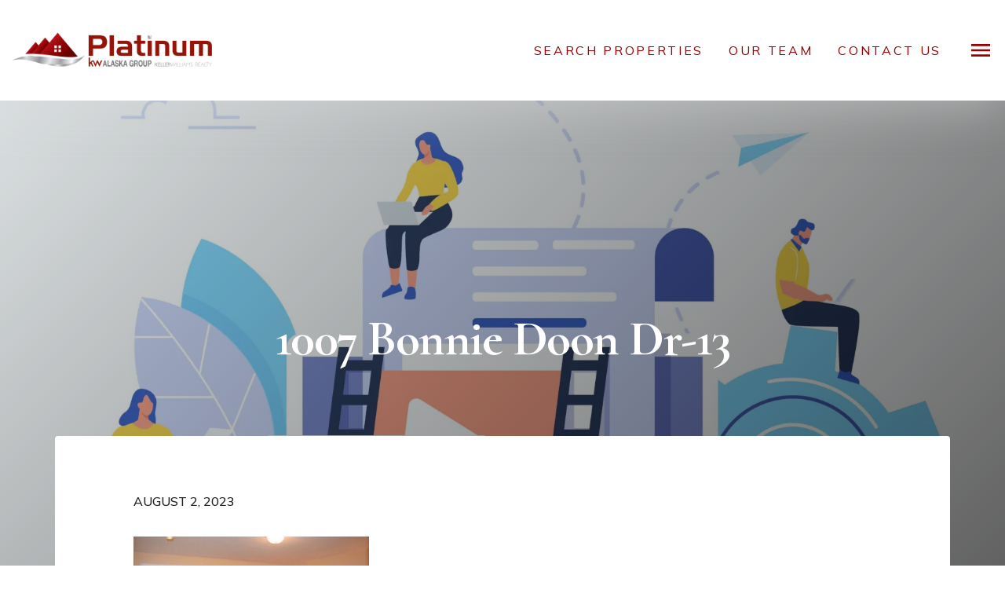

--- FILE ---
content_type: text/html; charset=UTF-8
request_url: https://platinumrealestateak.com/our-listings/1007-bonnie-doon-dr-juneau-ak-99801/1007-bonnie-doon-dr-13-jpg/
body_size: 33867
content:
  <!doctype html>
<html class="no-js" lang="en-US">
<head>
  <!--
   __   __  _         _                   _   ___                     _   _
   \ \ / / (_)  _ _  | |_   _  _   __ _  | | | _ \  ___   ___  _  _  | | | |_   ___      __   ___   _ __
    \ V /  | | | '_| |  _| | || | / _` | | | |   / / -_) (_-< | || | | | |  _| (_-<  _  / _| / _ \ | '  \
     \_/   |_| |_|    \__|  \_,_| \__,_| |_| |_|_\ \___| /__/  \_,_| |_|  \__| /__/ (_) \__| \___/ |_|_|_|

  VirtualResults.com retains all application design and programming rights not covered by existing licenses or granted in writing. To learn more, please email jobs@ or sales@virtualresults.com
  -->
  <meta charset="UTF-8"/>
<script type="text/javascript">
/* <![CDATA[ */
var gform;gform||(document.addEventListener("gform_main_scripts_loaded",function(){gform.scriptsLoaded=!0}),document.addEventListener("gform/theme/scripts_loaded",function(){gform.themeScriptsLoaded=!0}),window.addEventListener("DOMContentLoaded",function(){gform.domLoaded=!0}),gform={domLoaded:!1,scriptsLoaded:!1,themeScriptsLoaded:!1,isFormEditor:()=>"function"==typeof InitializeEditor,callIfLoaded:function(o){return!(!gform.domLoaded||!gform.scriptsLoaded||!gform.themeScriptsLoaded&&!gform.isFormEditor()||(gform.isFormEditor()&&console.warn("The use of gform.initializeOnLoaded() is deprecated in the form editor context and will be removed in Gravity Forms 3.1."),o(),0))},initializeOnLoaded:function(o){gform.callIfLoaded(o)||(document.addEventListener("gform_main_scripts_loaded",()=>{gform.scriptsLoaded=!0,gform.callIfLoaded(o)}),document.addEventListener("gform/theme/scripts_loaded",()=>{gform.themeScriptsLoaded=!0,gform.callIfLoaded(o)}),window.addEventListener("DOMContentLoaded",()=>{gform.domLoaded=!0,gform.callIfLoaded(o)}))},hooks:{action:{},filter:{}},addAction:function(o,r,e,t){gform.addHook("action",o,r,e,t)},addFilter:function(o,r,e,t){gform.addHook("filter",o,r,e,t)},doAction:function(o){gform.doHook("action",o,arguments)},applyFilters:function(o){return gform.doHook("filter",o,arguments)},removeAction:function(o,r){gform.removeHook("action",o,r)},removeFilter:function(o,r,e){gform.removeHook("filter",o,r,e)},addHook:function(o,r,e,t,n){null==gform.hooks[o][r]&&(gform.hooks[o][r]=[]);var d=gform.hooks[o][r];null==n&&(n=r+"_"+d.length),gform.hooks[o][r].push({tag:n,callable:e,priority:t=null==t?10:t})},doHook:function(r,o,e){var t;if(e=Array.prototype.slice.call(e,1),null!=gform.hooks[r][o]&&((o=gform.hooks[r][o]).sort(function(o,r){return o.priority-r.priority}),o.forEach(function(o){"function"!=typeof(t=o.callable)&&(t=window[t]),"action"==r?t.apply(null,e):e[0]=t.apply(null,e)})),"filter"==r)return e[0]},removeHook:function(o,r,t,n){var e;null!=gform.hooks[o][r]&&(e=(e=gform.hooks[o][r]).filter(function(o,r,e){return!!(null!=n&&n!=o.tag||null!=t&&t!=o.priority)}),gform.hooks[o][r]=e)}});
/* ]]> */
</script>

  <title>
          1007 Bonnie Doon Dr-13 - Platinum Keller Williams Realty Alaska Group
      </title>
    <meta name="google" content="notranslate">
  <meta http-equiv="Content-Type" content="text/html; charset=UTF-8"/>
  <meta http-equiv="X-UA-Compatible" content="IE=edge,chrome=1">
  <meta name="viewport"
        content="width=device-width, initial-scale=1.0, minimum-scale=1.0, maximum-scale=1.0, user-scalable=no">
      <meta http-equiv="Accept-CH" content="DPR, Viewport-Width, Width">
  <link rel="preconnect" href="https://res.cloudinary.com/">
  <link rel="dns-prefetch" href="https://res.cloudinary.com/">

  <meta name='robots' content='index, follow, max-image-preview:large, max-snippet:-1, max-video-preview:-1' />
	<style>img:is([sizes="auto" i], [sizes^="auto," i]) { contain-intrinsic-size: 3000px 1500px }</style>
	
	<!-- This site is optimized with the Yoast SEO plugin v26.8 - https://yoast.com/product/yoast-seo-wordpress/ -->
	<link rel="canonical" href="https://platinumrealestateak.com/our-listings/1007-bonnie-doon-dr-juneau-ak-99801/1007-bonnie-doon-dr-13-jpg/" />
	<meta property="og:locale" content="en_US" />
	<meta property="og:type" content="article" />
	<meta property="og:title" content="1007 Bonnie Doon Dr-13 - Platinum Keller Williams Realty Alaska Group" />
	<meta property="og:url" content="https://platinumrealestateak.com/our-listings/1007-bonnie-doon-dr-juneau-ak-99801/1007-bonnie-doon-dr-13-jpg/" />
	<meta property="og:site_name" content="Platinum Keller Williams Realty Alaska Group" />
	<meta property="article:publisher" content="http://www.facebook.com/kellerwilliamshonolulu" />
	<meta property="article:modified_time" content="2023-08-02T20:50:48+00:00" />
	<meta property="og:image" content="https://platinumrealestateak.com/our-listings/1007-bonnie-doon-dr-juneau-ak-99801/1007-bonnie-doon-dr-13-jpg" />
	<meta property="og:image:width" content="1024" />
	<meta property="og:image:height" content="682" />
	<meta property="og:image:type" content="image/jpeg" />
	<meta name="twitter:card" content="summary_large_image" />
	<script type="application/ld+json" class="yoast-schema-graph">{"@context":"https://schema.org","@graph":[{"@type":"WebPage","@id":"https://platinumrealestateak.com/our-listings/1007-bonnie-doon-dr-juneau-ak-99801/1007-bonnie-doon-dr-13-jpg/","url":"https://platinumrealestateak.com/our-listings/1007-bonnie-doon-dr-juneau-ak-99801/1007-bonnie-doon-dr-13-jpg/","name":"1007 Bonnie Doon Dr-13 - Platinum Keller Williams Realty Alaska Group","isPartOf":{"@id":"https://platinumrealestateak.com/#website"},"primaryImageOfPage":{"@id":"https://platinumrealestateak.com/our-listings/1007-bonnie-doon-dr-juneau-ak-99801/1007-bonnie-doon-dr-13-jpg/#primaryimage"},"image":{"@id":"https://platinumrealestateak.com/our-listings/1007-bonnie-doon-dr-juneau-ak-99801/1007-bonnie-doon-dr-13-jpg/#primaryimage"},"thumbnailUrl":"https://platinumrealestateak.com/app/uploads/sites/platinumrealestateak/2023/08/1007-Bonnie-Doon-Dr-13.jpg","datePublished":"2023-08-02T20:50:44+00:00","dateModified":"2023-08-02T20:50:48+00:00","breadcrumb":{"@id":"https://platinumrealestateak.com/our-listings/1007-bonnie-doon-dr-juneau-ak-99801/1007-bonnie-doon-dr-13-jpg/#breadcrumb"},"inLanguage":"en-US","potentialAction":[{"@type":"ReadAction","target":["https://platinumrealestateak.com/our-listings/1007-bonnie-doon-dr-juneau-ak-99801/1007-bonnie-doon-dr-13-jpg/"]}]},{"@type":"ImageObject","inLanguage":"en-US","@id":"https://platinumrealestateak.com/our-listings/1007-bonnie-doon-dr-juneau-ak-99801/1007-bonnie-doon-dr-13-jpg/#primaryimage","url":"https://platinumrealestateak.com/app/uploads/sites/platinumrealestateak/2023/08/1007-Bonnie-Doon-Dr-13.jpg","contentUrl":"https://platinumrealestateak.com/app/uploads/sites/platinumrealestateak/2023/08/1007-Bonnie-Doon-Dr-13.jpg","width":1024,"height":682},{"@type":"BreadcrumbList","@id":"https://platinumrealestateak.com/our-listings/1007-bonnie-doon-dr-juneau-ak-99801/1007-bonnie-doon-dr-13-jpg/#breadcrumb","itemListElement":[{"@type":"ListItem","position":1,"name":"Home","item":"https://platinumrealestateak.com/"},{"@type":"ListItem","position":2,"name":"1007 Bonnie Doon Dr, Juneau, AK 99801","item":"https://platinumrealestateak.com/our-listings/1007-bonnie-doon-dr-juneau-ak-99801/"},{"@type":"ListItem","position":3,"name":"1007 Bonnie Doon Dr-13"}]},{"@type":"WebSite","@id":"https://platinumrealestateak.com/#website","url":"https://platinumrealestateak.com/","name":"Platinum Keller Williams Realty Alaska Group","description":"","potentialAction":[{"@type":"SearchAction","target":{"@type":"EntryPoint","urlTemplate":"https://platinumrealestateak.com/?s={search_term_string}"},"query-input":{"@type":"PropertyValueSpecification","valueRequired":true,"valueName":"search_term_string"}}],"inLanguage":"en-US"}]}</script>
	<!-- / Yoast SEO plugin. -->


<link rel='dns-prefetch' href='//maps.googleapis.com' />
<link rel='dns-prefetch' href='//cdnjs.cloudflare.com' />
<link rel='dns-prefetch' href='//d2wy8f7a9ursnm.cloudfront.net' />
<link rel='dns-prefetch' href='//stackpath.bootstrapcdn.com' />
<link rel='dns-prefetch' href='//cdn.jsdelivr.net' />
<link rel='dns-prefetch' href='//twitter.github.io' />
<link rel='dns-prefetch' href='//platinumrealestateak.com' />

<link rel='stylesheet' id='wp-block-library-css' href='https://platinumrealestateak.com/wp/wp-includes/css/dist/block-library/style.min.css' type='text/css' media='all' />
<style id='classic-theme-styles-inline-css' type='text/css'>
/*! This file is auto-generated */
.wp-block-button__link{color:#fff;background-color:#32373c;border-radius:9999px;box-shadow:none;text-decoration:none;padding:calc(.667em + 2px) calc(1.333em + 2px);font-size:1.125em}.wp-block-file__button{background:#32373c;color:#fff;text-decoration:none}
</style>
<style id='global-styles-inline-css' type='text/css'>
:root{--wp--preset--aspect-ratio--square: 1;--wp--preset--aspect-ratio--4-3: 4/3;--wp--preset--aspect-ratio--3-4: 3/4;--wp--preset--aspect-ratio--3-2: 3/2;--wp--preset--aspect-ratio--2-3: 2/3;--wp--preset--aspect-ratio--16-9: 16/9;--wp--preset--aspect-ratio--9-16: 9/16;--wp--preset--color--black: #000000;--wp--preset--color--cyan-bluish-gray: #abb8c3;--wp--preset--color--white: #ffffff;--wp--preset--color--pale-pink: #f78da7;--wp--preset--color--vivid-red: #cf2e2e;--wp--preset--color--luminous-vivid-orange: #ff6900;--wp--preset--color--luminous-vivid-amber: #fcb900;--wp--preset--color--light-green-cyan: #7bdcb5;--wp--preset--color--vivid-green-cyan: #00d084;--wp--preset--color--pale-cyan-blue: #8ed1fc;--wp--preset--color--vivid-cyan-blue: #0693e3;--wp--preset--color--vivid-purple: #9b51e0;--wp--preset--gradient--vivid-cyan-blue-to-vivid-purple: linear-gradient(135deg,rgba(6,147,227,1) 0%,rgb(155,81,224) 100%);--wp--preset--gradient--light-green-cyan-to-vivid-green-cyan: linear-gradient(135deg,rgb(122,220,180) 0%,rgb(0,208,130) 100%);--wp--preset--gradient--luminous-vivid-amber-to-luminous-vivid-orange: linear-gradient(135deg,rgba(252,185,0,1) 0%,rgba(255,105,0,1) 100%);--wp--preset--gradient--luminous-vivid-orange-to-vivid-red: linear-gradient(135deg,rgba(255,105,0,1) 0%,rgb(207,46,46) 100%);--wp--preset--gradient--very-light-gray-to-cyan-bluish-gray: linear-gradient(135deg,rgb(238,238,238) 0%,rgb(169,184,195) 100%);--wp--preset--gradient--cool-to-warm-spectrum: linear-gradient(135deg,rgb(74,234,220) 0%,rgb(151,120,209) 20%,rgb(207,42,186) 40%,rgb(238,44,130) 60%,rgb(251,105,98) 80%,rgb(254,248,76) 100%);--wp--preset--gradient--blush-light-purple: linear-gradient(135deg,rgb(255,206,236) 0%,rgb(152,150,240) 100%);--wp--preset--gradient--blush-bordeaux: linear-gradient(135deg,rgb(254,205,165) 0%,rgb(254,45,45) 50%,rgb(107,0,62) 100%);--wp--preset--gradient--luminous-dusk: linear-gradient(135deg,rgb(255,203,112) 0%,rgb(199,81,192) 50%,rgb(65,88,208) 100%);--wp--preset--gradient--pale-ocean: linear-gradient(135deg,rgb(255,245,203) 0%,rgb(182,227,212) 50%,rgb(51,167,181) 100%);--wp--preset--gradient--electric-grass: linear-gradient(135deg,rgb(202,248,128) 0%,rgb(113,206,126) 100%);--wp--preset--gradient--midnight: linear-gradient(135deg,rgb(2,3,129) 0%,rgb(40,116,252) 100%);--wp--preset--font-size--small: 13px;--wp--preset--font-size--medium: 20px;--wp--preset--font-size--large: 36px;--wp--preset--font-size--x-large: 42px;--wp--preset--spacing--20: 0.44rem;--wp--preset--spacing--30: 0.67rem;--wp--preset--spacing--40: 1rem;--wp--preset--spacing--50: 1.5rem;--wp--preset--spacing--60: 2.25rem;--wp--preset--spacing--70: 3.38rem;--wp--preset--spacing--80: 5.06rem;--wp--preset--shadow--natural: 6px 6px 9px rgba(0, 0, 0, 0.2);--wp--preset--shadow--deep: 12px 12px 50px rgba(0, 0, 0, 0.4);--wp--preset--shadow--sharp: 6px 6px 0px rgba(0, 0, 0, 0.2);--wp--preset--shadow--outlined: 6px 6px 0px -3px rgba(255, 255, 255, 1), 6px 6px rgba(0, 0, 0, 1);--wp--preset--shadow--crisp: 6px 6px 0px rgba(0, 0, 0, 1);}:where(.is-layout-flex){gap: 0.5em;}:where(.is-layout-grid){gap: 0.5em;}body .is-layout-flex{display: flex;}.is-layout-flex{flex-wrap: wrap;align-items: center;}.is-layout-flex > :is(*, div){margin: 0;}body .is-layout-grid{display: grid;}.is-layout-grid > :is(*, div){margin: 0;}:where(.wp-block-columns.is-layout-flex){gap: 2em;}:where(.wp-block-columns.is-layout-grid){gap: 2em;}:where(.wp-block-post-template.is-layout-flex){gap: 1.25em;}:where(.wp-block-post-template.is-layout-grid){gap: 1.25em;}.has-black-color{color: var(--wp--preset--color--black) !important;}.has-cyan-bluish-gray-color{color: var(--wp--preset--color--cyan-bluish-gray) !important;}.has-white-color{color: var(--wp--preset--color--white) !important;}.has-pale-pink-color{color: var(--wp--preset--color--pale-pink) !important;}.has-vivid-red-color{color: var(--wp--preset--color--vivid-red) !important;}.has-luminous-vivid-orange-color{color: var(--wp--preset--color--luminous-vivid-orange) !important;}.has-luminous-vivid-amber-color{color: var(--wp--preset--color--luminous-vivid-amber) !important;}.has-light-green-cyan-color{color: var(--wp--preset--color--light-green-cyan) !important;}.has-vivid-green-cyan-color{color: var(--wp--preset--color--vivid-green-cyan) !important;}.has-pale-cyan-blue-color{color: var(--wp--preset--color--pale-cyan-blue) !important;}.has-vivid-cyan-blue-color{color: var(--wp--preset--color--vivid-cyan-blue) !important;}.has-vivid-purple-color{color: var(--wp--preset--color--vivid-purple) !important;}.has-black-background-color{background-color: var(--wp--preset--color--black) !important;}.has-cyan-bluish-gray-background-color{background-color: var(--wp--preset--color--cyan-bluish-gray) !important;}.has-white-background-color{background-color: var(--wp--preset--color--white) !important;}.has-pale-pink-background-color{background-color: var(--wp--preset--color--pale-pink) !important;}.has-vivid-red-background-color{background-color: var(--wp--preset--color--vivid-red) !important;}.has-luminous-vivid-orange-background-color{background-color: var(--wp--preset--color--luminous-vivid-orange) !important;}.has-luminous-vivid-amber-background-color{background-color: var(--wp--preset--color--luminous-vivid-amber) !important;}.has-light-green-cyan-background-color{background-color: var(--wp--preset--color--light-green-cyan) !important;}.has-vivid-green-cyan-background-color{background-color: var(--wp--preset--color--vivid-green-cyan) !important;}.has-pale-cyan-blue-background-color{background-color: var(--wp--preset--color--pale-cyan-blue) !important;}.has-vivid-cyan-blue-background-color{background-color: var(--wp--preset--color--vivid-cyan-blue) !important;}.has-vivid-purple-background-color{background-color: var(--wp--preset--color--vivid-purple) !important;}.has-black-border-color{border-color: var(--wp--preset--color--black) !important;}.has-cyan-bluish-gray-border-color{border-color: var(--wp--preset--color--cyan-bluish-gray) !important;}.has-white-border-color{border-color: var(--wp--preset--color--white) !important;}.has-pale-pink-border-color{border-color: var(--wp--preset--color--pale-pink) !important;}.has-vivid-red-border-color{border-color: var(--wp--preset--color--vivid-red) !important;}.has-luminous-vivid-orange-border-color{border-color: var(--wp--preset--color--luminous-vivid-orange) !important;}.has-luminous-vivid-amber-border-color{border-color: var(--wp--preset--color--luminous-vivid-amber) !important;}.has-light-green-cyan-border-color{border-color: var(--wp--preset--color--light-green-cyan) !important;}.has-vivid-green-cyan-border-color{border-color: var(--wp--preset--color--vivid-green-cyan) !important;}.has-pale-cyan-blue-border-color{border-color: var(--wp--preset--color--pale-cyan-blue) !important;}.has-vivid-cyan-blue-border-color{border-color: var(--wp--preset--color--vivid-cyan-blue) !important;}.has-vivid-purple-border-color{border-color: var(--wp--preset--color--vivid-purple) !important;}.has-vivid-cyan-blue-to-vivid-purple-gradient-background{background: var(--wp--preset--gradient--vivid-cyan-blue-to-vivid-purple) !important;}.has-light-green-cyan-to-vivid-green-cyan-gradient-background{background: var(--wp--preset--gradient--light-green-cyan-to-vivid-green-cyan) !important;}.has-luminous-vivid-amber-to-luminous-vivid-orange-gradient-background{background: var(--wp--preset--gradient--luminous-vivid-amber-to-luminous-vivid-orange) !important;}.has-luminous-vivid-orange-to-vivid-red-gradient-background{background: var(--wp--preset--gradient--luminous-vivid-orange-to-vivid-red) !important;}.has-very-light-gray-to-cyan-bluish-gray-gradient-background{background: var(--wp--preset--gradient--very-light-gray-to-cyan-bluish-gray) !important;}.has-cool-to-warm-spectrum-gradient-background{background: var(--wp--preset--gradient--cool-to-warm-spectrum) !important;}.has-blush-light-purple-gradient-background{background: var(--wp--preset--gradient--blush-light-purple) !important;}.has-blush-bordeaux-gradient-background{background: var(--wp--preset--gradient--blush-bordeaux) !important;}.has-luminous-dusk-gradient-background{background: var(--wp--preset--gradient--luminous-dusk) !important;}.has-pale-ocean-gradient-background{background: var(--wp--preset--gradient--pale-ocean) !important;}.has-electric-grass-gradient-background{background: var(--wp--preset--gradient--electric-grass) !important;}.has-midnight-gradient-background{background: var(--wp--preset--gradient--midnight) !important;}.has-small-font-size{font-size: var(--wp--preset--font-size--small) !important;}.has-medium-font-size{font-size: var(--wp--preset--font-size--medium) !important;}.has-large-font-size{font-size: var(--wp--preset--font-size--large) !important;}.has-x-large-font-size{font-size: var(--wp--preset--font-size--x-large) !important;}
:where(.wp-block-post-template.is-layout-flex){gap: 1.25em;}:where(.wp-block-post-template.is-layout-grid){gap: 1.25em;}
:where(.wp-block-columns.is-layout-flex){gap: 2em;}:where(.wp-block-columns.is-layout-grid){gap: 2em;}
:root :where(.wp-block-pullquote){font-size: 1.5em;line-height: 1.6;}
</style>
<link data-minify="1" rel='stylesheet' id='vr-idx-theme-css' href='https://platinumrealestateak.com/app/config/platinumrealestateak.com/cache/min/1/app/themes/vr-idx/assets/css/themes/butler-gore/app.css?ver=1761323031' type='text/css' media='all' />
<link data-minify="1" rel='stylesheet' id='font-awesome-css' href='https://platinumrealestateak.com/app/config/platinumrealestateak.com/cache/min/1/ajax/libs/font-awesome/5.15.4/css/all.min.css?ver=1761323031' type='text/css' media='all' />
<link data-minify="1" rel='stylesheet' id='sweet-alert-css' href='https://platinumrealestateak.com/app/config/platinumrealestateak.com/cache/min/1/ajax/libs/limonte-sweetalert2/6.3.0/sweetalert2.min.css?ver=1761323031' type='text/css' media='all' />
<link rel='stylesheet' id='shmac-dynamic-css-css' href='https://platinumrealestateak.com/wp/wp-admin/admin-ajax.php?action=shmac_dynamic_css&#038;ver=1.4.2' type='text/css' media='all' />
<style id='rocket-lazyload-inline-css' type='text/css'>
.rll-youtube-player{position:relative;padding-bottom:56.23%;height:0;overflow:hidden;max-width:100%;}.rll-youtube-player:focus-within{outline: 2px solid currentColor;outline-offset: 5px;}.rll-youtube-player iframe{position:absolute;top:0;left:0;width:100%;height:100%;z-index:100;background:0 0}.rll-youtube-player img{bottom:0;display:block;left:0;margin:auto;max-width:100%;width:100%;position:absolute;right:0;top:0;border:none;height:auto;-webkit-transition:.4s all;-moz-transition:.4s all;transition:.4s all}.rll-youtube-player img:hover{-webkit-filter:brightness(75%)}.rll-youtube-player .play{height:100%;width:100%;left:0;top:0;position:absolute;background:url(https://platinumrealestateak.com/app/plugins/wp-rocket/assets/img/youtube.png) no-repeat center;background-color: transparent !important;cursor:pointer;border:none;}
</style>
<script data-minify="1" type="text/javascript" src="https://platinumrealestateak.com/app/config/platinumrealestateak.com/cache/min/1/ajax/libs/jquery/3.3.1/jquery.min.js?ver=1761323031" id="jquery-js"></script>
<script data-minify="1" type="text/javascript" src="https://platinumrealestateak.com/app/config/platinumrealestateak.com/cache/min/1/v4/bugsnag.min.js?ver=1761323031" id="bugsnag-js-js"></script>
<link rel="https://api.w.org/" href="https://platinumrealestateak.com/wp-json/" /><link rel="alternate" title="JSON" type="application/json" href="https://platinumrealestateak.com/wp-json/wp/v2/media/17725" /><link rel="EditURI" type="application/rsd+xml" title="RSD" href="https://platinumrealestateak.com/wp/xmlrpc.php?rsd" />
<meta name="generator" content="WordPress 6.8.3" />
<link rel='shortlink' href='https://platinumrealestateak.com/?p=17725' />


<!-- WordPress Version 6.8.3 -->
<!-- IDX Broker WordPress Plugin 3.2.6 Activated -->
<!-- IDX Broker WordPress Plugin Wrapper Meta-->

        <!-- Matomo Enhanced Tracking -->
        <script>
            var _paq = window._paq = window._paq || [];

            // ===== 1. Persistent stitch_id (used as userId) =====
            if (!localStorage.getItem('stitch_id')) {
                localStorage.setItem('stitch_id', 'stitch_' + Math.random().toString(36).substr(2, 9));
            }
            var stitchId = localStorage.getItem('stitch_id');
            _paq.push(['setUserId', stitchId]);

            // ===== 2. Capture and persist campaign click IDs =====
            function getQueryParam(name) {
                var url = new URL(window.location.href);
                return url.searchParams.get(name);
            }

            var gclid  = getQueryParam('gclid')  || localStorage.getItem('gclid');
            var fbclid = getQueryParam('fbclid') || localStorage.getItem('fbclid');
            var ad_id  = getQueryParam('ad_id')  || localStorage.getItem('ad_id');

            if (getQueryParam('gclid'))  localStorage.setItem('gclid', gclid);
            if (getQueryParam('fbclid')) localStorage.setItem('fbclid', fbclid);
            if (getQueryParam('ad_id'))  localStorage.setItem('ad_id', ad_id);

            if (gclid)  _paq.push(['setCustomVariable', 1, 'gclid', gclid, 'visit']);
            if (fbclid) _paq.push(['setCustomVariable', 2, 'fbclid', fbclid, 'visit']);
            if (ad_id)  _paq.push(['setCustomVariable', 3, 'ad_id', ad_id, 'visit']);

            // ===== 3. Inject user email as custom dimension (slot 5) =====
            var userEmail = null;
            
            if (userEmail) {
                _paq.push(['setCustomDimension', 5, userEmail]);
            }

            // ===== 4. Matomo base tracking =====
            _paq.push(['trackPageView']);
            _paq.push(['enableLinkTracking']);
            (function() {
                var u="//tracker.virtualresults.app/";
                _paq.push(['setTrackerUrl', u+'matomo.php']);
                _paq.push(['setSiteId', '1']);
                var d=document, g=d.createElement('script'), s=d.getElementsByTagName('script')[0];
                g.async=true; g.src=u+'matomo.js'; s.parentNode.insertBefore(g,s);
            })();
        </script>
        <!-- End Matomo Enhanced Tracking -->
        <link rel="icon" href="https://platinumrealestateak.com/app/uploads/sites/platinumrealestateak/2023/07/Contact-Logo-Black-150x150.jpg" sizes="32x32" />
<link rel="icon" href="https://platinumrealestateak.com/app/uploads/sites/platinumrealestateak/2023/07/Contact-Logo-Black.jpg" sizes="192x192" />
<link rel="apple-touch-icon" href="https://platinumrealestateak.com/app/uploads/sites/platinumrealestateak/2023/07/Contact-Logo-Black.jpg" />
<meta name="msapplication-TileImage" content="https://platinumrealestateak.com/app/uploads/sites/platinumrealestateak/2023/07/Contact-Logo-Black.jpg" />
<noscript><style id="rocket-lazyload-nojs-css">.rll-youtube-player, [data-lazy-src]{display:none !important;}</style></noscript>
  
  <script>
    window.GOOGLE_MAP_LOADED = false;

    function gmaps_loaded() {
      window.GOOGLE_MAP_LOADED = true;
      setTimeout(function () {
        $(window).trigger("gmaps_loaded");
      }, 5e2);
    }
  </script>

        
    <script>
      var defaultAgent = {"full_name":"Vickie Gartley","area_of_expertise":"","phone":"907.209.4289","fax":"","email":"platinumkwag@gmail.com","location":"Platinum Keller Williams Realty Alaska Group\r\n8390 Airport Blvd #201\r\nJuneau, AK 99801","agent_photo":"https:\/\/platinumrealestateak.com\/app\/uploads\/sites\/platinumrealestateak\/2023\/07\/Vickie-Gartley-Image.jpg","social_icons":false};
    </script>
          <style>
        .page-template-home-valuation .content-section h2,
.page-template-home-valuation .content-section h2+p{
    color:#fff;
}
      </style>
      </head>

  <body class="attachment wp-singular attachment-template-default single single-attachment postid-17725 attachmentid-17725 attachment-jpeg wp-theme-athena wp-child-theme-vr-idx 1007-bonnie-doon-dr-13-jpg    "
      data-template="base.twig">
    

    <nav class="pushy pushy-right">

    
  <ul class="pushy-menu list-unstyled mb-0">
          <li class=" menu-item menu-item-type-custom menu-item-object-custom menu-item-14559 pushy-link">
        <a class="slide-effect" href="/" target="">
          <span data-hover="HOME">HOME</span>
        </a>
              </li>
          <li class=" menu-item menu-item-type-custom menu-item-object-custom menu-item-19994 pushy-link">
        <a class="slide-effect" href="https://platinumrealestateak.idxbroker.com/idx/search/advanced" target="">
          <span data-hover="SEARCH HOMES">SEARCH HOMES</span>
        </a>
              </li>
          <li class=" menu-item menu-item-type-custom menu-item-object-custom menu-item-19995 pushy-link">
        <a class="slide-effect" href="https://platinumrealestateak.idxbroker.com/idx/featured" target="">
          <span data-hover="FEATURED LISTINGS">FEATURED LISTINGS</span>
        </a>
              </li>
          <li class=" menu-item menu-item-type-custom menu-item-object-custom menu-item-15592 menu-item-has-children pushy-submenu">
        <a class="slide-effect" href="#" target="">
          <span data-hover="EXPLORE">EXPLORE</span>
        </a>
                  <ul class="list-unstyled">
                          <li class=" menu-item menu-item-type-custom menu-item-object-custom menu-item-19740">
                <a class="pushy-link" href="https://platinumrealestateak.com/communities" target="">NEIGHBORHOODS</a>
                              </li>
                          <li class=" menu-item menu-item-type-post_type menu-item-object-page menu-item-19741">
                <a class="pushy-link" href="https://platinumrealestateak.com/resources/" target="">RESOURCES</a>
                              </li>
                          <li class=" menu-item menu-item-type-post_type menu-item-object-page menu-item-19742">
                <a class="pushy-link" href="https://platinumrealestateak.com/market-statistics/" target="">THE MARKET</a>
                              </li>
                      </ul>
               </li>
          <li class=" menu-item menu-item-type-post_type menu-item-object-page menu-item-19744 pushy-link">
        <a class="slide-effect" href="https://platinumrealestateak.com/buyers/" target="">
          <span data-hover="BUYERS">BUYERS</span>
        </a>
              </li>
          <li class=" menu-item menu-item-type-post_type menu-item-object-page menu-item-19750 pushy-link">
        <a class="slide-effect" href="https://platinumrealestateak.com/mortgage-calculator/" target="">
          <span data-hover="MORTGAGE CALCULATOR">MORTGAGE CALCULATOR</span>
        </a>
              </li>
          <li class=" menu-item menu-item-type-post_type menu-item-object-page menu-item-19743 pushy-link">
        <a class="slide-effect" href="https://platinumrealestateak.com/sellers/" target="">
          <span data-hover="SELLERS">SELLERS</span>
        </a>
              </li>
          <li class=" menu-item menu-item-type-post_type menu-item-object-page menu-item-14871 pushy-link">
        <a class="slide-effect" href="https://platinumrealestateak.com/home-valuation/" target="">
          <span data-hover="FIND YOUR HOME'S VALUE">FIND YOUR HOME'S VALUE</span>
        </a>
              </li>
          <li class=" menu-item menu-item-type-custom menu-item-object-custom menu-item-14870 menu-item-has-children pushy-submenu">
        <a class="slide-effect" href="#" target="">
          <span data-hover="ABOUT">ABOUT</span>
        </a>
                  <ul class="list-unstyled">
                          <li class=" menu-item menu-item-type-custom menu-item-object-custom menu-item-19747">
                <a class="pushy-link" href="https://platinumrealestateak.com/agents" target="">OUR TEAM</a>
                              </li>
                          <li class=" menu-item menu-item-type-custom menu-item-object-custom menu-item-19748">
                <a class="pushy-link" href="https://platinumrealestateak.com/our-listings/" target="">OUR PORTFOLIO</a>
                              </li>
                          <li class=" menu-item menu-item-type-post_type menu-item-object-page menu-item-19746">
                <a class="pushy-link" href="https://platinumrealestateak.com/about-us/" target="">OUR EXPERIENCE</a>
                              </li>
                          <li class=" menu-item menu-item-type-custom menu-item-object-custom menu-item-14358">
                <a class="pushy-link" href="https://platinumrealestateak.com/testimonials/" target="">5 STAR REVIEWS</a>
                              </li>
                      </ul>
               </li>
          <li class=" menu-item menu-item-type-post_type menu-item-object-page menu-item-19749 pushy-link">
        <a class="slide-effect" href="https://platinumrealestateak.com/blog/" target="">
          <span data-hover="OUR BLOG">OUR BLOG</span>
        </a>
              </li>
          <li class="contact-modal-trigger menu-item menu-item-type-custom menu-item-object-custom menu-item-14563 pushy-link">
        <a class="slide-effect" href="#" target="">
          <span data-hover="CONTACT US">CONTACT US</span>
        </a>
              </li>
        
  </ul>

  <a class="close-btn pushy-link" href="#">X</a>

</nav>

<div data-rocket-location-hash="5de11195c4e9b60d7df6b88370a22f0b" class="site-overlay"></div>
    <div data-rocket-location-hash="b021ab860161a832583f13a4fedb61b7" id="container" class="page-wrap ">

            
            <nav class="navbar d-block ">
	<div data-rocket-location-hash="e6eb6fcccd8ab4e0754c54f80a5d14c0" class="container">

		<a class="navbar-brand" href="https://platinumrealestateak.com">
              <img
          src="data:image/svg+xml,%3Csvg%20xmlns='http://www.w3.org/2000/svg'%20viewBox='0%200%200%200'%3E%3C/svg%3E"
          alt="Platinum Keller Williams Realty Alaska Group" data-lazy-src="https://ik.imagekit.io/virtualresults/vrwp-sites/tr:di-noimage.png,f-auto,pr-true/app%2Fuploads%2Fsites%2Fplatinumrealestateak%2F2023%2F07%2F2020_Platinum-Logo-with-KW-flat.png"><noscript><img
          src="https://ik.imagekit.io/virtualresults/vrwp-sites/tr:di-noimage.png,f-auto,pr-true/app%2Fuploads%2Fsites%2Fplatinumrealestateak%2F2023%2F07%2F2020_Platinum-Logo-with-KW-flat.png"
          alt="Platinum Keller Williams Realty Alaska Group"></noscript>
      		</a>

    
      	  <ul class="nav ml-auto d-none d-lg-flex">
                  <li class="nav-item  menu-item menu-item-type-custom menu-item-object-custom menu-item-19992 ">
						<a class="nav-link slide-effect"
               href="https://platinumrealestateak.idxbroker.com/idx/search/advanced"
               target=""
               >
							<span data-hover="SEARCH PROPERTIES">SEARCH PROPERTIES</span>
						</a>
                      </li>
                  <li class="nav-item  menu-item menu-item-type-custom menu-item-object-custom menu-item-17453 ">
						<a class="nav-link slide-effect"
               href="https://platinumrealestateak.com/agents/"
               target=""
               >
							<span data-hover="OUR TEAM">OUR TEAM</span>
						</a>
                      </li>
                  <li class="nav-item contact-modal-trigger menu-item menu-item-type-custom menu-item-object-custom menu-item-14046 ">
						<a class="nav-link slide-effect"
               href="#"
               target=""
               >
							<span data-hover="CONTACT US">CONTACT US</span>
						</a>
                      </li>
              </ul>
    
	  <button class="navbar-toggler pushy-link ml-2" type="button" aria-label="Toggle navigation">
      <span class="navbar-toggler-icon"></span>
	  </button>

        
	</div>
</nav>
                  <section data-bg="https://ik.imagekit.io/virtualresults/vrwp-sites/tr:di-noimage.png,t-true,f-auto,pr-true/app%2Fuploads%2Fsites%2Fplatinumrealestateak%2F2019%2F08%2FReal-Estate-Blog-image.jpg" class="hero-section vh-100 bg-dark bg-cover text-white has-overlay rocket-lazyload"
             style="">
      <div data-rocket-location-hash="5a15649ab9622ff8375e10f137fb9a22" class="container h-100 position-relative z-10">
        <div class="row h-100 justify-content-center align-items-center">
          <div class="col text-center">
            <h1 class="display-4 mb-0 text-white">1007 Bonnie Doon Dr-13</h1>
          </div>
        </div>
      </div>
    </section>

    <section data-rocket-location-hash="e5faaf812452a3973a9794b7dfd74305" class="content-section parkers-box-shadow">
      <div data-rocket-location-hash="4fa6ebb9e0c54cc0c00ec7b3a1e11335" class="container position-relative">
        <article class="single-blog-post mb-3 mb-md-5">

          
          <div class="post-meta d-flex justify-content-between mb-3">
            <span class="post-date text-uppercase">August 2, 2023</span>
                      </div>

          <div class="main-post-content">
            <p class="attachment"><a href='https://platinumrealestateak.com/app/uploads/sites/platinumrealestateak/2023/08/1007-Bonnie-Doon-Dr-13.jpg'><img decoding="async" width="300" height="200" src="data:image/svg+xml,%3Csvg%20xmlns='http://www.w3.org/2000/svg'%20viewBox='0%200%20300%20200'%3E%3C/svg%3E" class="attachment-medium size-medium" alt="" data-lazy-srcset="https://platinumrealestateak.com/app/uploads/sites/platinumrealestateak/2023/08/1007-Bonnie-Doon-Dr-13-300x200.jpg 300w, https://platinumrealestateak.com/app/uploads/sites/platinumrealestateak/2023/08/1007-Bonnie-Doon-Dr-13-768x512.jpg 768w, https://platinumrealestateak.com/app/uploads/sites/platinumrealestateak/2023/08/1007-Bonnie-Doon-Dr-13.jpg 1024w" data-lazy-sizes="(max-width: 300px) 100vw, 300px" data-lazy-src="https://platinumrealestateak.com/app/uploads/sites/platinumrealestateak/2023/08/1007-Bonnie-Doon-Dr-13-300x200.jpg" /><noscript><img decoding="async" width="300" height="200" src="https://platinumrealestateak.com/app/uploads/sites/platinumrealestateak/2023/08/1007-Bonnie-Doon-Dr-13-300x200.jpg" class="attachment-medium size-medium" alt="" srcset="https://platinumrealestateak.com/app/uploads/sites/platinumrealestateak/2023/08/1007-Bonnie-Doon-Dr-13-300x200.jpg 300w, https://platinumrealestateak.com/app/uploads/sites/platinumrealestateak/2023/08/1007-Bonnie-Doon-Dr-13-768x512.jpg 768w, https://platinumrealestateak.com/app/uploads/sites/platinumrealestateak/2023/08/1007-Bonnie-Doon-Dr-13.jpg 1024w" sizes="(max-width: 300px) 100vw, 300px" /></noscript></a></p>

          </div>

          <div class="post-footer d-sm-flex justify-content-between mt-3 mt-md-4">
                                    <ul class="social-icons-list list-inline">
              <li class="list-inline-item"><a target="_blank" href="https://www.facebook.com/sharer/sharer.php?u=https%3A%2F%2Fplatinumrealestateak.com%2Four-listings%2F1007-bonnie-doon-dr-juneau-ak-99801%2F1007-bonnie-doon-dr-13-jpg%2F"><i class="fab fa-2x fa-facebook-square" aria-hidden="true"></i></a></li><li class="list-inline-item"><a target="_blank" href="https://twitter.com/intent/tweet/?url=https%3A%2F%2Fplatinumrealestateak.com%2Four-listings%2F1007-bonnie-doon-dr-juneau-ak-99801%2F1007-bonnie-doon-dr-13-jpg%2F"><i class="fab fa-2x fa-twitter-square" aria-hidden="true"></i></a></li><li class="list-inline-item"><a target="_blank" href="https://pinterest.com/pin/create/button/?url=https%3A%2F%2Fplatinumrealestateak.com%2Four-listings%2F1007-bonnie-doon-dr-juneau-ak-99801%2F1007-bonnie-doon-dr-13-jpg%2F"><i class="fab fa-2x fa-pinterest-square" aria-hidden="true"></i></a></li><li class="list-inline-item"><a target="_blank" href="https://www.linkedin.com/shareArticle?mini=true&url=https%3A%2F%2Fplatinumrealestateak.com%2Four-listings%2F1007-bonnie-doon-dr-juneau-ak-99801%2F1007-bonnie-doon-dr-13-jpg%2F"><i class="fab fa-2x fa-linkedin" aria-hidden="true"></i></a></li>
            </ul>
          </div>

        </article>
      </div>
    </section>

    	<div data-rocket-location-hash="679ec5dc2412b1ac94ae55602bd158cf" class="cta-section content-section py-3 py-lg-4 text-center text-lg-left">
		<div data-rocket-location-hash="f117ee89930d3a249ddbfc02370ddefa" class="container">
			<div class="row align-items-center">
				<div class="col-lg-8 col-xl-9">
					<h2 class="mb-3 mb-sm-2 mb-lg-0 mt-2 mt-sm-0">
						Get your Instant Home Value…
											</h2>
				</div>
									<div class="col-lg-4 col-xl-3 mb-2 mb-lg-0 text-center text-lg-right">
						<a id="ctaSectionBtn"
               data-search-with-me=""
							 href="/home-valuation"
							 class="btn btn-primary mw-170 mw-170">
							Find out here
						</a>
					</div>
							</div>
		</div>
	</div>
  

                        <footer data-rocket-location-hash="4ee4ae3e93dad5e4ec9ffe9e5556242e" class="footer-section py-4 pt-lg-5 text-white text-center text-lg-left">
	<div class="container">

		<div class="row justify-content-between">
			<div class="col-md-4 mb-3" itemscope itemtype="http://schema.org/LocalBusiness">
				<span class="d-none" itemprop="name">Platinum Keller Williams Realty Alaska Group</span>
                  <img class="d-none"
               src="data:image/svg+xml,%3Csvg%20xmlns='http://www.w3.org/2000/svg'%20viewBox='0%200%200%200'%3E%3C/svg%3E"
               alt="Platinum Keller Williams Realty Alaska Group"
               itemprop="image" data-lazy-src="https://platinumrealestateak.com/app/uploads/sites/platinumrealestateak/2023/07/Platinum-AK-Logo-with-white.png"><noscript><img class="d-none"
               src="https://platinumrealestateak.com/app/uploads/sites/platinumrealestateak/2023/07/Platinum-AK-Logo-with-white.png"
               alt="Platinum Keller Williams Realty Alaska Group"
               itemprop="image"></noscript>
                <h6 class="mb-3 text-white fw-600">Stop By Our Office</h6>
									<address class="mb-1" itemprop="address" itemscope itemtype="http://schema.org/PostalAddress">
						Platinum Keller Williams Realty Alaska Group<br />
8390 Airport Blvd #201<br />
Juneau, AK 99801
					</address>
				                					<p class="mb-1">
            <span>O:</span>
						<a href="tel:907.523.2774">
							<span itemprop="telephone">907.523.2774</span>
						</a>
					</p>
								                                          <p class="mb-1">
            <span>E:</span>
            <a href="/cdn-cgi/l/email-protection#7d0d111c0914130810160a1c1a3d1a101c1411531e1210">
              <span class="__cf_email__" data-cfemail="b7c7dbd6c3ded9c2dadcc0d6d0f7d0dad6dedb99d4d8da">[email&#160;protected]</span>
            </a>
          </p>
                			</div>
                    <div id="guidesMenu" class="col-md-4 mb-3">
                      <h6 class="mb-3 text-white fw-600">Neighborhood Guides</h6>
                    <ul class="footer-menu list-unstyled mb-0">
                          <li class=" menu-item menu-item-type-custom menu-item-object-custom menu-item-15776">
                <a href="/communities/downtown-juneau/">Downtown Juneau</a>
              </li>
                          <li class=" menu-item menu-item-type-custom menu-item-object-custom menu-item-15777">
                <a href="/communities/douglas/">Douglas</a>
              </li>
                          <li class=" menu-item menu-item-type-custom menu-item-object-custom menu-item-15778">
                <a href="/communities/auke-bay/">Auke Bay</a>
              </li>
                          <li class=" menu-item menu-item-type-custom menu-item-object-custom menu-item-15779">
                <a href="/communities/mendenhall-valley/">Mendenhall Valley</a>
              </li>
                          <li class="fw-600 mt-1 text-primary menu-item menu-item-type-custom menu-item-object-custom menu-item-15780">
                <a href="/communities">View all communities ⇢</a>
              </li>
                      </ul>
        </div>
                    <div id="footerMenu" class="col-md-4 mb-3">
                      <h6 class="mb-3 text-white fw-600">Other Stuff</h6>
                    <ul class="footer-menu list-unstyled">
                          <li class=" menu-item menu-item-type-post_type menu-item-object-page menu-item-15781">
                <a href="https://platinumrealestateak.com/privacy-policy/">Privacy Policy</a>
              </li>
                          <li class=" menu-item menu-item-type-post_type menu-item-object-page menu-item-15782">
                <a href="https://platinumrealestateak.com/terms-of-use/">Terms & Conditions</a>
              </li>
                          <li class="contact-modal-trigger menu-item menu-item-type-custom menu-item-object-custom menu-item-15783">
                <a href="#">Contact Us</a>
              </li>
                      </ul>
        </div>
      		</div>

    <ul class="social-icons-list list-inline mb-3">
              <li class="list-inline-item"><a target="_blank" href="https://www.facebook.com/PlatinumRealEstateAK/"><i class="fab fa-2x fa-facebook-square" aria-hidden="true"></i></a></li>
                          <li class="list-inline-item"><a target="_blank" href="https://www.instagram.com/platinumrealestateak/"><i class="fab fa-2x fa-instagram" aria-hidden="true"></i></a></li>
                                                  <li class="list-inline-item"><a target="_blank" href="https://www.youtube.com/channel/UCNtPlW9Q6swQ0RLYKDgtKxw"><i class="fab fa-2x fa-youtube" aria-hidden="true"></i></a></li>
                                  </ul>

          <p class="copyright text-uppercase mb-0">
        © 2026 & BEYOND.  Platinum Keller Williams Realty Alaska Group ・ ALL RIGHTS RESERVED
      </p>
    
          <div class="disclaimer d-block mt-3">
        <p>© Platinum Keller Williams Realty Alaska Group fully supports the principles of the Fair Housing Act and the Equal Opportunity Act.</p>

      </div>
    
    
    
    
	</div>
</footer>
              
      
    </div>
    <div data-rocket-location-hash="1946af629afc71356876e0bc88e989ef" class="modal fade" id="authModal" tabindex="-1" role="dialog">
  <div data-rocket-location-hash="59692b8d907b332748754af027495566" class="modal-dialog modal-sm modal-dialog-centered" role="document">
    <div data-rocket-location-hash="65e74d75a8353f2f99df6f30e7b267b7" class="modal-content">

      <div class="modal-header text-center p-2">
                  Platinum Keller Williams Realty Alaska Group
                          <small class="d-block mt-1">
            By submitting information, I am providing my express written consent to be contacted by representatives of this website through a live agent, artificial or prerecorded voice, and automated SMS text at my residential or cellular number, dialed manually or by autodialer, by email, and mail.<br />

          </small>
                <button type="button" class="close" data-dismiss="modal" aria-label="Close">
          <span aria-hidden="true">&times;</span>
        </button>
      </div>

      <div class="modal-body p-0">
        <ul class="auth-tabs nav nav-tabs nav-fill" id="authTabs" role="tablist">
          <li class="nav-item">
            <a class="nav-link" id="sign-in-tab" data-toggle="tab" href="#sign-in" role="tab" aria-controls="sign-in" aria-selected="false">Log In</a>
          </li>
          <li class="nav-item">
            <a class="nav-link active" id="sign-up-tab" data-toggle="tab" href="#sign-up" role="tab" aria-controls="sign-up" aria-selected="true">Sign Up</a>
          </li>
        </ul>
        <div class="tab-content" id="authTabsContent">
          <div class="tab-pane fade" id="sign-in" role="tabpanel" aria-labelledby="sign-in-tab">
            <form class="auth-form p-2" id="loginForm">
  <small class="message d-none text-center"></small>
    <div class="input-group mb-2">
    <div class="input-group-prepend">
              <span class="input-group-text" id="basic-addon1">
                <img src="data:image/svg+xml,%3Csvg%20xmlns='http://www.w3.org/2000/svg'%20viewBox='0%200%200%200'%3E%3C/svg%3E" alt="Email" data-lazy-src="https://platinumrealestateak.com/app/themes/athena/assets/images/auth/envelope.png"><noscript><img src="https://platinumrealestateak.com/app/themes/athena/assets/images/auth/envelope.png" alt="Email"></noscript>
              </span>
    </div>
    <input type="email"
           class="form-control"
           placeholder="yours@example.com"
           aria-label="yours@example.com"
           aria-describedby="basic-addon1"
           name="email">
  </div>
  <div class="input-group mb-2">
    <div class="input-group-prepend">
              <span class="input-group-text" id="basic-addon2">
                <img src="data:image/svg+xml,%3Csvg%20xmlns='http://www.w3.org/2000/svg'%20viewBox='0%200%200%200'%3E%3C/svg%3E" alt="Password" data-lazy-src="https://platinumrealestateak.com/app/themes/athena/assets/images/auth/lock.png"><noscript><img src="https://platinumrealestateak.com/app/themes/athena/assets/images/auth/lock.png" alt="Password"></noscript>
              </span>
    </div>
    <input type="password"
           class="form-control"
           placeholder="Password"
           aria-label="Password"
           aria-describedby="basic-addon2"
           name="password">
  </div>
  <small class="text-center d-block mt-3">
    <a class="resetPasswordModalTrigger fw-500"
       href="#"
       data-toggle="modal"
       data-target="#resetPasswordModal">
      Forgot your password?
    </a>
  </small>
    <button type="submit" class="submit-btn btn-block btn btn-lg btn-primary mt-2 rounded-0">
    LOG IN ⇢
  </button>
</form>          </div>
          <div class="tab-pane fade show active" id="sign-up" role="tabpanel" aria-labelledby="sign-up-tab">
            <form class="auth-form p-2" id="signupForm">
  <small class="message d-none text-center"></small>
    <div class="form-body">
    <div class="input-group mb-2">
      <div class="input-group-prepend">
        <span class="input-group-text" id="basic-addon3">
          <img src="data:image/svg+xml,%3Csvg%20xmlns='http://www.w3.org/2000/svg'%20viewBox='0%200%200%200'%3E%3C/svg%3E" alt="" data-lazy-src="https://platinumrealestateak.com/app/themes/athena/assets/images/auth/first-name.png"><noscript><img src="https://platinumrealestateak.com/app/themes/athena/assets/images/auth/first-name.png" alt=""></noscript>
        </span>
      </div>
      <input type="text"
             class="form-control"
             placeholder="Your Full Name"
             aria-label="Your Full Name"
             aria-describedby="basic-addon3"
             name="name"
             required>
    </div>
    <div class="input-group mb-2">
      <div class="input-group-prepend">
        <span class="input-group-text" id="basic-addon1">
          <img src="data:image/svg+xml,%3Csvg%20xmlns='http://www.w3.org/2000/svg'%20viewBox='0%200%200%200'%3E%3C/svg%3E" alt="" data-lazy-src="https://platinumrealestateak.com/app/themes/athena/assets/images/auth/envelope.png"><noscript><img src="https://platinumrealestateak.com/app/themes/athena/assets/images/auth/envelope.png" alt=""></noscript>
        </span>
      </div>
      <input type="email"
             class="form-control"
             placeholder="yours@example.com"
             aria-label="yours@example.com"
             aria-describedby="basic-addon1"
             name="email">
    </div>
        <div class="input-group mb-2">
      <div class="input-group-prepend">
        <span class="input-group-text" id="basic-addon3">
          <img src="data:image/svg+xml,%3Csvg%20xmlns='http://www.w3.org/2000/svg'%20viewBox='0%200%200%200'%3E%3C/svg%3E" alt="" data-lazy-src="https://platinumrealestateak.com/app/themes/athena/assets/images/auth/lock.png"><noscript><img src="https://platinumrealestateak.com/app/themes/athena/assets/images/auth/lock.png" alt=""></noscript>
        </span>
      </div>
      <input type="password"
             class="form-control"
             placeholder="Password"
             aria-label="Password"
             aria-describedby="basic-addon3"
             name="password">
    </div>
            <button type="submit" class="submit-btn btn-block btn btn-lg btn-primary mt-2 rounded-0">
      REGISTER ⇢
    </button>
  </div>
</form>          </div>
        </div>
              </div>

    </div>
  </div>
</div>
    <div data-rocket-location-hash="c7a3977d2cf7ed6be1747ce97146ac8f" class="modal fade" id="resetPasswordModal" tabindex="-1" role="dialog">
  <div data-rocket-location-hash="c511d629522b3a62094b8d4e3837295b" class="modal-dialog modal-sm modal-dialog-centered" role="document">
    <div data-rocket-location-hash="84e986a79b762297a0e4608dcd299704" class="modal-content">
      <div class="modal-header text-center p-2">
                  Platinum Keller Williams Realty Alaska Group
                <button type="button"
                class="back-btn signUpModalTrigger"
                data-toggle="modal"
                data-target="#authModal"
                aria-label="Go Back">
          <span aria-hidden="true">⇢</span>
        </button>
        <button type="button" class="close" data-dismiss="modal" aria-label="Close">
          <span aria-hidden="true">&times;</span>
        </button>
      </div>

      <div class="modal-body p-0">
        <form class="auth-form p-2" id="resetPasswordForm">
          <input type="hidden" name="action" value="reset">
          <small class="message d-none"></small>
          <div class="help-text text-center">
            <h5 class="text-center">Reset Your Password</h5>
            <p>Hey, it happens! Please enter your email address and we will send you an email to reset your password.</p>
          </div>
          <div class="input-group mb-2">
            <div class="input-group-prepend">
              <span class="input-group-text" id="basic-addon1">
                <img src="data:image/svg+xml,%3Csvg%20xmlns='http://www.w3.org/2000/svg'%20viewBox='0%200%200%200'%3E%3C/svg%3E" alt="Email" data-lazy-src="https://platinumrealestateak.com/app/themes/athena/assets/images/auth/envelope.png"><noscript><img src="https://platinumrealestateak.com/app/themes/athena/assets/images/auth/envelope.png" alt="Email"></noscript>
              </span>
            </div>
            <input type="email" class="form-control" placeholder="yours@example.com"
                   aria-label="yours@example.com" aria-describedby="basic-addon1" name="email">
          </div>
          <div id="resetPasswordFields" class="d-none">
            <div class="form-group">
              <div class="input-group mb-2">
                <input type="text" class="form-control" placeholder="Enter your password reset code"
                       name="password_reset_code">
              </div>
            </div>
            <div class="form-group">
                            <div class="input-group mb-2">
                <input type="password" class="form-control" placeholder="Enter Your New Password"
                       name="password">
              </div>
            </div>
            <div class="form-group">
                            <div class="input-group mb-2">
                <input type="password" class="form-control" placeholder="Confirm Password"
                       name="password_confirmation">
              </div>
            </div>
          </div>

                    <button type="submit" class="submit-btn btn-block btn btn-lg btn-primary mt-2 rounded-0">
            SEND IT ⇢
          </button>
        </form>
      </div>

    </div>
  </div>
</div>        <div data-rocket-location-hash="d3dd48825b3829499b1ae7c6b2ead695" class="modal fade " id="contactModal" tabindex="-1" role="dialog">
  <div data-rocket-location-hash="93d6c6be76c1c34992b5d0c895839d14" class="modal-dialog modal-lg m-0 mx-auto my-lg-4" role="document">
    <div data-rocket-location-hash="63363b54467faad9048abd1f95761f16" class="modal-content">

      <input type="hidden" name="gravity_form_id" value="15">

      <button type="button" class="close" data-dismiss="modal" aria-label="Close">
        <span aria-hidden="true">&times;</span>
      </button>

      <div class="modal-header py-4">
        <div class="row justify-content-center">

                                    <div class="col-md-6 text-center mb-4 mb-md-0">
                <div class="thumbnail round d-block mx-auto">
                  <img src="data:image/svg+xml,%3Csvg%20xmlns='http://www.w3.org/2000/svg'%20viewBox='0%200%200%200'%3E%3C/svg%3E"
                       alt="Platinum Keller Williams Realty Alaska Group" data-lazy-src="https://ik.imagekit.io/virtualresults/vrwp-sites/tr:di-noimage.png,f-auto,pr-true,w-290,h-290,r-max,fo-auto/app%2Fuploads%2Fsites%2Fplatinumrealestateak%2F2023%2F07%2FContact-Logo.jpg"><noscript><img src="https://ik.imagekit.io/virtualresults/vrwp-sites/tr:di-noimage.png,f-auto,pr-true,w-290,h-290,r-max,fo-auto/app%2Fuploads%2Fsites%2Fplatinumrealestateak%2F2023%2F07%2FContact-Logo.jpg"
                       alt="Platinum Keller Williams Realty Alaska Group"></noscript>
                </div>
                                  <a href="#contact-modal-form-anchor"
                     class="btn btn-primary shadow-lg mt-3 scroll-to-anchor modal-anchor mw-170">
                    Let's Talk
                  </a>
                              </div>
            
            <div data-rocket-location-hash="c493b32b7da67409ee74bf581de719bb" class="col-md-6 text-center text-md-left">

              <h4 class="mb-0">
                Platinum Keller Williams Realty Alaska Group
              </h4>

                              <em>Real Estate Experts</em>
              
              <ul class="contact-list list-unstyled mt-3">
                                                  <li data-toggle="tooltip" data-placement="left" title="Office">
                    <b class="fw-600">O:</b> <span><a href="tel:907.523.2774">907.523.2774</a></span>
                  </li>
                                                                                                  <li data-toggle="tooltip" data-placement="left" title="Email">
                    <b class="fw-600">E:</b> <a href="/cdn-cgi/l/email-protection#8bfbe7eaffe2e5fee6e0fceaeccbece6eae2e7a5e8e4e6"><span class="__cf_email__" data-cfemail="ff8f939e8b96918a9294889e98bf98929e9693d19c9092">[email&#160;protected]</span></a>
                  </li>
                                              </ul>

              <ul class="social-icons-list list-inline mt-3">
                                  <li class="list-inline-item">
                    <a target="_blank" href="https://www.instagram.com/platinumrealestateak/">
                      <i class="fab fa-2x fa-instagram"></i>
                    </a>
                  </li>
                                                  <li class="list-inline-item">
                    <a target="_blank" href="https://www.facebook.com/PlatinumRealEstateAK/">
                      <i class="fab fa-2x fa-facebook-square"></i>
                    </a>
                  </li>
                                                                  <li class="list-inline-item">
                    <a target="_blank" href="https://www.youtube.com/channel/UCNtPlW9Q6swQ0RLYKDgtKxw">
                      <i class="fab fa-2x fa-youtube"></i>
                    </a>
                  </li>
                                                                              </ul>

                              <h6 class="mt-3 mb-1">Location</h6>
                <address>
                  Platinum Keller Williams Realty Alaska Group<br />
8390 Airport Blvd #201<br />
Juneau, AK 99801
                </address>
              
              
              
            </div>
          
        </div>

      </div>

              <div id="contact-modal-form-anchor" class="modal-body pt-4 pb-3 pb-md-4">
                      
                <div class='gf_browser_chrome gform_wrapper gravity-theme gform-theme--no-framework' data-form-theme='gravity-theme' data-form-index='0' id='gform_wrapper_15' ><div id='gf_15' class='gform_anchor' tabindex='-1'></div>
                        <div class='gform_heading'>
                            <h2 class="gform_title">Got a question? We are available …</h2>
							<p class='gform_required_legend'>&quot;<span class="gfield_required gfield_required_asterisk">*</span>&quot; indicates required fields</p>
                        </div><form method='post' enctype='multipart/form-data' target='gform_ajax_frame_15' id='gform_15'  action='/our-listings/1007-bonnie-doon-dr-juneau-ak-99801/1007-bonnie-doon-dr-13-jpg/#gf_15' data-formid='15' novalidate>
                        <div class='gform-body gform_body'><div id='gform_fields_15' class='gform_fields top_label form_sublabel_below description_below validation_below'><div id="field_15_15" class="gfield gfield--type-honeypot gform_validation_container field_sublabel_below gfield--has-description field_description_below field_validation_below gfield_visibility_visible"  ><label class='gfield_label gform-field-label' for='input_15_15'>Comments</label><div class='form-group'><input name='input_15' id='input_15_15' type='text' value='' autocomplete='new-password'/></div><div class='gfield_description' id='gfield_description_15_15'>This field is for validation purposes and should be left unchanged.</div></div><div id="field_15_1" class="gfield gfield--type-text gfield--input-type-text col-md-6 gfield_contains_required field_sublabel_below gfield--no-description field_description_below hidden_label field_validation_below gfield_visibility_visible"  ><label class='gfield_label gform-field-label' for='input_15_1'>Enter your name ...<span class="gfield_required"><span class="gfield_required gfield_required_asterisk">*</span></span></label><div class='form-group ginput_container_text'><input name='input_1' id='input_15_1' type='text' value='' class='form-control input-lg'   tabindex='15' placeholder='Enter your name ...' aria-required="true" aria-invalid="false"   /></div></div><div id="field_15_2" class="gfield gfield--type-email gfield--input-type-email col-md-6 gfield_contains_required field_sublabel_below gfield--no-description field_description_below hidden_label field_validation_below gfield_visibility_visible"  ><label class='gfield_label gform-field-label' for='input_15_2'>Your email address ...<span class="gfield_required"><span class="gfield_required gfield_required_asterisk">*</span></span></label><div class='form-group ginput_container_email'>
                            <input name='input_2' id='input_15_2' type='email' value='' class='form-control input-lg' tabindex='16'  placeholder='Your email address ...' aria-required="true" aria-invalid="false"  />
                        </div></div><div id="field_15_3" class="gfield gfield--type-text gfield--input-type-text col-md-6 field_sublabel_below gfield--no-description field_description_below hidden_label field_validation_below gfield_visibility_visible"  ><label class='gfield_label gform-field-label' for='input_15_3'>Your phone (optional) ...</label><div class='form-group ginput_container_text'><input name='input_3' id='input_15_3' type='text' value='' class='form-control input-lg'   tabindex='17' placeholder='Your phone (optional) ...'  aria-invalid="false"   /></div></div><div id="field_15_13" class="gfield gfield--type-select gfield--input-type-select col-md-6 field_sublabel_below gfield--no-description field_description_below hidden_label field_validation_below gfield_visibility_visible"  ><label class='gfield_label gform-field-label' for='input_15_13'>Reason for contact ...</label><div class='form-group ginput_container_select'><select name='input_13' id='input_15_13' class='sumoselect gfield_select' tabindex='18'    aria-invalid="false" ><option value='' selected='selected' class='gf_placeholder'>Reason for contact ...</option><option value='I&#039;m interested in selling my home' >I&#039;m interested in selling my home</option><option value='I would like to discuss my home value' >I would like to discuss my home value</option><option value='Can we go over my options?' >Can we go over my options?</option><option value='I&#039;m looking to buy a home' >I&#039;m looking to buy a home</option><option value='I would like to schedule a private appointment' >I would like to schedule a private appointment</option><option value='Looking to relocate' >Looking to relocate</option><option value='Other' >Other</option></select></div></div><div id="field_15_5" class="gfield gfield--type-textarea gfield--input-type-textarea col-xs-12 col-md-12 field_sublabel_below gfield--no-description field_description_below hidden_label field_validation_below gfield_visibility_visible"  ><label class='gfield_label gform-field-label' for='input_15_5'>Your message ...</label><div class='form-group ginput_container_textarea'><textarea name='input_5' id='input_15_5' class='form-control input-lg textarea medium' tabindex='19'   placeholder='Your message ...'  aria-invalid="false"   rows='5' cols='50'></textarea></div></div><div id="field_15_14" class="gfield gfield--type-captcha gfield--input-type-captcha gfield--width-full col-md-12 center field_sublabel_below gfield--no-description field_description_below hidden_label field_validation_below gfield_visibility_visible"  ><label class='gfield_label gform-field-label' for='input_15_14'>CAPTCHA</label><div id='input_15_14' class='ginput_container ginput_recaptcha' data-sitekey='6LdZpbEUAAAAAKBFbyfMx_oEgwl9Y0QNv4EOVxYJ'  data-theme='light' data-tabindex='20'  data-badge=''></div></div></div></div>
        <div class='gform-footer gform_footer top_label'> 
    <div class="row">
      <!--<div class="col-auto text-center text-md-right mb-3"> -->
      <div class="col-12 text-center mb-3">
        <input type='submit' id='gform_submit_button_15' class='btn btn-primary mw-170 gform_button button' onclick='gform.submission.handleButtonClick(this);' data-submission-type='submit' value='Submit Inquiry' tabindex='21' />
      </div>
        <div class="col-md-12 text-center mb-md-0 text-secondary">
        <small class="d-block">By submitting information, I am providing my express written consent to be contacted by representatives of this website through a live agent, artificial or prerecorded voice, and automated SMS text at my residential or cellular number, dialed manually or by autodialer, by email, and mail.
</small>
      </div>

    </div>
   <input type='hidden' name='gform_ajax' value='form_id=15&amp;title=1&amp;description=&amp;tabindex=15&amp;theme=gravity-theme&amp;styles=[]&amp;hash=cf3ec5b8a59fa5c50e310a56ed95ba3b' />
            <input type='hidden' class='gform_hidden' name='gform_submission_method' data-js='gform_submission_method_15' value='iframe' />
            <input type='hidden' class='gform_hidden' name='gform_theme' data-js='gform_theme_15' id='gform_theme_15' value='gravity-theme' />
            <input type='hidden' class='gform_hidden' name='gform_style_settings' data-js='gform_style_settings_15' id='gform_style_settings_15' value='[]' />
            <input type='hidden' class='gform_hidden' name='is_submit_15' value='1' />
            <input type='hidden' class='gform_hidden' name='gform_submit' value='15' />
            
            <input type='hidden' class='gform_hidden' name='gform_currency' data-currency='USD' value='f802eWG8JAhfAcdtLbtpWXcTzhhFG3Ex5bdw2tkMqnUSbSvc+zevXb0TP58BrUrPkyuzRVmJkf9iv/282f7lqNOsBvD+llx3uVy3+bblp8J7Va4=' />
            <input type='hidden' class='gform_hidden' name='gform_unique_id' value='' />
            <input type='hidden' class='gform_hidden' name='state_15' value='WyJbXSIsIjk5MWNhNTM1Yzk4NmQzODRjZjJjMDExODAyODkzOTI0Il0=' />
            <input type='hidden' autocomplete='off' class='gform_hidden' name='gform_target_page_number_15' id='gform_target_page_number_15' value='0' />
            <input type='hidden' autocomplete='off' class='gform_hidden' name='gform_source_page_number_15' id='gform_source_page_number_15' value='1' />
            <input type='hidden' name='gform_field_values' value='' />
            
        </div>
                        <p style="display: none !important;" class="akismet-fields-container" data-prefix="ak_"><label>&#916;<textarea name="ak_hp_textarea" cols="45" rows="8" maxlength="100"></textarea></label><input type="hidden" id="ak_js_1" name="ak_js" value="157"/><script data-cfasync="false" src="/cdn-cgi/scripts/5c5dd728/cloudflare-static/email-decode.min.js"></script><script>document.getElementById( "ak_js_1" ).setAttribute( "value", ( new Date() ).getTime() );</script></p></form>
                        </div>
		                <iframe style='display:none;width:0px;height:0px;' src='about:blank' name='gform_ajax_frame_15' id='gform_ajax_frame_15' title='This iframe contains the logic required to handle Ajax powered Gravity Forms.'></iframe>
		                <script type="text/javascript">
/* <![CDATA[ */
 gform.initializeOnLoaded( function() {gformInitSpinner( 15, 'https://platinumrealestateak.com/app/plugins/gravityforms/images/spinner.svg', true );jQuery('#gform_ajax_frame_15').on('load',function(){var contents = jQuery(this).contents().find('*').html();var is_postback = contents.indexOf('GF_AJAX_POSTBACK') >= 0;if(!is_postback){return;}var form_content = jQuery(this).contents().find('#gform_wrapper_15');var is_confirmation = jQuery(this).contents().find('#gform_confirmation_wrapper_15').length > 0;var is_redirect = contents.indexOf('gformRedirect(){') >= 0;var is_form = form_content.length > 0 && ! is_redirect && ! is_confirmation;var mt = parseInt(jQuery('html').css('margin-top'), 10) + parseInt(jQuery('body').css('margin-top'), 10) + 100;if(is_form){jQuery('#gform_wrapper_15').html(form_content.html());if(form_content.hasClass('gform_validation_error')){jQuery('#gform_wrapper_15').addClass('gform_validation_error');} else {jQuery('#gform_wrapper_15').removeClass('gform_validation_error');}setTimeout( function() { /* delay the scroll by 50 milliseconds to fix a bug in chrome */ jQuery(document).scrollTop(jQuery('#gform_wrapper_15').offset().top - mt); }, 50 );if(window['gformInitDatepicker']) {gformInitDatepicker();}if(window['gformInitPriceFields']) {gformInitPriceFields();}var current_page = jQuery('#gform_source_page_number_15').val();gformInitSpinner( 15, 'https://platinumrealestateak.com/app/plugins/gravityforms/images/spinner.svg', true );jQuery(document).trigger('gform_page_loaded', [15, current_page]);window['gf_submitting_15'] = false;}else if(!is_redirect){var confirmation_content = jQuery(this).contents().find('.GF_AJAX_POSTBACK').html();if(!confirmation_content){confirmation_content = contents;}jQuery('#gform_wrapper_15').replaceWith(confirmation_content);jQuery(document).scrollTop(jQuery('#gf_15').offset().top - mt);jQuery(document).trigger('gform_confirmation_loaded', [15]);window['gf_submitting_15'] = false;wp.a11y.speak(jQuery('#gform_confirmation_message_15').text());}else{jQuery('#gform_15').append(contents);if(window['gformRedirect']) {gformRedirect();}}jQuery(document).trigger("gform_pre_post_render", [{ formId: "15", currentPage: "current_page", abort: function() { this.preventDefault(); } }]);        if (event && event.defaultPrevented) {                return;        }        const gformWrapperDiv = document.getElementById( "gform_wrapper_15" );        if ( gformWrapperDiv ) {            const visibilitySpan = document.createElement( "span" );            visibilitySpan.id = "gform_visibility_test_15";            gformWrapperDiv.insertAdjacentElement( "afterend", visibilitySpan );        }        const visibilityTestDiv = document.getElementById( "gform_visibility_test_15" );        let postRenderFired = false;        function triggerPostRender() {            if ( postRenderFired ) {                return;            }            postRenderFired = true;            gform.core.triggerPostRenderEvents( 15, current_page );            if ( visibilityTestDiv ) {                visibilityTestDiv.parentNode.removeChild( visibilityTestDiv );            }        }        function debounce( func, wait, immediate ) {            var timeout;            return function() {                var context = this, args = arguments;                var later = function() {                    timeout = null;                    if ( !immediate ) func.apply( context, args );                };                var callNow = immediate && !timeout;                clearTimeout( timeout );                timeout = setTimeout( later, wait );                if ( callNow ) func.apply( context, args );            };        }        const debouncedTriggerPostRender = debounce( function() {            triggerPostRender();        }, 200 );        if ( visibilityTestDiv && visibilityTestDiv.offsetParent === null ) {            const observer = new MutationObserver( ( mutations ) => {                mutations.forEach( ( mutation ) => {                    if ( mutation.type === 'attributes' && visibilityTestDiv.offsetParent !== null ) {                        debouncedTriggerPostRender();                        observer.disconnect();                    }                });            });            observer.observe( document.body, {                attributes: true,                childList: false,                subtree: true,                attributeFilter: [ 'style', 'class' ],            });        } else {            triggerPostRender();        }    } );} ); 
/* ]]> */
</script>

                  </div>
      
    </div>
  </div>
</div>
    <div data-rocket-location-hash="611e6fdc7ff7d1ee25aa9fbd4493d5cc" class="modal fade" id="listingContactAgent" tabindex="-1" role="dialog">
  
  <input type="hidden"
         name="gravity_form_id"
         value="11">
  <input type="hidden"
         name="field_mapping"
         value='{"6":"address", "7":"url", "8":"id", "10":"agent_1_id", "11":"agent_1_name", "12":"agent_1_email", "13":"agent_2_id", "14":"agent_2_name", "15":"agent_2_email"}'>
  
  <div data-rocket-location-hash="83e5f996fca42159705a44e03d2a7512" class="modal-dialog modal-lg m-0 mx-auto my-lg-4" role="document">    
    <div data-rocket-location-hash="492471ef1ed8ee2ee0a5bb5e657ac279" class="modal-content">
      
      <span class="modal-icon">
        <img src="data:image/svg+xml,%3Csvg%20xmlns='http://www.w3.org/2000/svg'%20viewBox='0%200%200%200'%3E%3C/svg%3E" alt="" data-lazy-src="https://platinumrealestateak.com/app/themes/vr-idx/assets/images/person.svg"><noscript><img src="https://platinumrealestateak.com/app/themes/vr-idx/assets/images/person.svg" alt=""></noscript>
      </span>
      
      <button type="button" class="close" data-dismiss="modal" aria-label="Close">
        <span aria-hidden="true">&times;</span>
      </button>
      
      <div class="modal-header py-4">
        
        <div id="defaultAgent" class="row d-none">
          
          <div class="col-md-6 text-center mb-4 mb-md-0">
            <div class="thumbnail round d-block mx-auto">
              <img src="data:image/svg+xml,%3Csvg%20xmlns='http://www.w3.org/2000/svg'%20viewBox='0%200%200%200'%3E%3C/svg%3E"
                   alt="Vickie Gartley" data-lazy-src="https://ik.imagekit.io/virtualresults/vrwp-sites/tr:di-noimage.png,f-auto,pr-true,w-290,h-290,r-max,fo-auto/app%2Fuploads%2Fsites%2Fplatinumrealestateak%2F2023%2F07%2FVickie-Gartley-Image.jpg"><noscript><img src="https://ik.imagekit.io/virtualresults/vrwp-sites/tr:di-noimage.png,f-auto,pr-true,w-290,h-290,r-max,fo-auto/app%2Fuploads%2Fsites%2Fplatinumrealestateak%2F2023%2F07%2FVickie-Gartley-Image.jpg"
                   alt="Vickie Gartley"></noscript>
            </div>
            <a href="#listing-contact-form-anchor" class="btn btn-primary shadow-lg mt-3 scroll-to-anchor modal-anchor mw-170">
              Let's Talk
            </a>
          </div>
          
          <div class="col-md-6 text-center text-md-left">
            
            <h4>Vickie Gartley</h4>

                        
            
            <ul class="list-unstyled mt-3">
                              <li>P: 907.523.2774</li>
                                          
                              <li>E: <a href="/cdn-cgi/l/email-protection#3c4c505d4855524951574b5d5b7c5b515d5550125f5351"><span class="__cf_email__" data-cfemail="a2d2cec3d6cbccd7cfc9d5c3c5e2c5cfc3cbce8cc1cdcf">[email&#160;protected]</span></a></li>
                          </ul>

            <ul class="social-icons-list list-inline mt-3">
                              <li class="list-inline-item">
                  <a target="_blank" href="https://www.facebook.com/PlatinumRealEstateAK/">
                    <i class="fab fa-2x fa-facebook-square"></i>
                  </a>
                </li>
                                                          <li class="list-inline-item">
                  <a target="_blank" href="https://www.instagram.com/platinumrealestateak/">
                    <i class="fab fa-2x fa-instagram"></i>
                  </a>
                </li>
                                                                    </ul>
            
                          <h6 class="mt-3 mb-1">Location</h6>
              <address>
                Platinum Keller Williams Realty Alaska Group<br />
8390 Airport Blvd #201<br />
Juneau, AK 99801
              </address>
            
            
          </div>
        </div>
        
        <div id="listingAgentHtml" class="d-none"></div>

        <script data-cfasync="false" src="/cdn-cgi/scripts/5c5dd728/cloudflare-static/email-decode.min.js"></script><script type="text/template" id="listingAgentTemplate">
          
            <div class="row">

              <div class="col-md-6 text-center mb-4 mb-md-0">
                {{#image}}
                  <div class="thumbnail round d-block mx-auto">
                    <a href="/agents/{{slug}}">
                      <img src="{{ image }}"
                           class="img-fluid w-100"
                           alt="{{first_name}} {{last_name}}">
                    </a>
                  </div>
                {{/image}}
                <a href="#listing-contact-form-anchor"
                   class="btn btn-primary has-shadow mt-3 scroll-to-anchor mw-170">
                  Let's Talk
                </a>
              </div>
              
              <div class="col-md-6 text-center text-md-left">                

                <h4>{{first_name}} {{last_name}}</h4>

                <em>{{ license_prefix }} {{ license_number }}</em>
                
                <ul class="list-unstyled mt-3">
                  {{#cell_phone}}
                    <li>Direct: {{cell_phone}}</li>
                  {{/cell_phone}}
                  {{#phone}}
                    <li>Office: {{phone}}</li>
                  {{/phone}}
                  {{#fax}}
                    <li>Fax: {{fax}}</li>
                  {{/fax}}
                  <li>Email: <a href="mailto:{{email}}">{{email}}</a></li>
                </ul>

                <ul class="social-icons-list list-inline mt-3">
                  {{#facebook}}
                    <li class="list-inline-item">
                      <a target="_blank" href="{{ facebook }}">
                        <i class="fab fa-2x fa-facebook-square"></i>
                      </a>
                    </li>
                  {{/facebook}}
                  {{#twitter}}
                    <li class="list-inline-item">
                      <a target="_blank" href="{{ twitter }}">
                        <i class="fab fa-2x fa-twitter-square"></i>
                      </a>
                    </li>
                  {{/twitter}}
                  {{#instagram}}
                    <li class="list-inline-item">
                      <a target="_blank" href="{{ instagram }}">
                        <i class="fab fa-2x fa-instagram"></i>
                      </a>
                    </li>
                  {{/instagram}}
                  {{#pinterest}}
                    <li class="list-inline-item">
                      <a target="_blank" href="{{ pinterest }}">
                        <i class="fab fa-2x fa-pinterest-square"></i>
                      </a>
                    </li>
                  {{/pinterest}}
                  {{#google_plus}}
                    <li class="list-inline-item">
                      <a target="_blank" href="{{ google_plus }}">
                        <i class="fab fa-2x fa-google-plus-square"></i>
                      </a>
                    </li>
                  {{/google_plus}}
                  {{#linkedin}}
                    <li class="list-inline-item">
                      <a target="_blank" href="{{ linkedin }}">
                        <i class="fab fa-2x fa-linkedin"></i>
                      </a>
                    </li>
                  {{/linkedin}}
                </ul>

                {{#awards.length}}
                  <h6 class="mt-3 mb-1">Awards & Accreditations</h6>
                  <ul class="list-unstyled">
                    {{#awards}}
                      <li>{{award}}</li>
                    {{/awards}}
                  </ul>
                {{/awards.length}}

                {{#languages_spoken.length}}
                  <h6 class="mt-3 mb-1">Languages</h6>
                  <ul class="list-unstyled">
                    <li>
                      {{#languages_spoken}}
                        {{.}}
                      {{/languages_spoken}}
                    </li>
                  </ul>
                {{/languages_spoken.length}}

              </div>
            </div>
          
        </script>
      </div>
      
      <div data-rocket-location-hash="a921ef1b393e45a43e4aa49e6975755f" id="listing-contact-form-anchor" class="modal-body pt-4 pb-3 pb-md-4">
        
        <div data-rocket-location-hash="ce5481ae82fe936dc9d6959cd3c55f65" class="text-center mb-3">
          <h3 class="modal-title">Got a question about this property?</h3>
          <h6 class="fill-property-address"></h6>
        </div>
        
                              
                <div class='gf_browser_chrome gform_wrapper gravity-theme gform-theme--no-framework contact-agent-form_wrapper has-offset-top_wrapper' data-form-theme='gravity-theme' data-form-index='0' id='gform_wrapper_11' ><div id='gf_11' class='gform_anchor' tabindex='-1'></div>
                        <div class='gform_heading'>
							<p class='gform_required_legend'>&quot;<span class="gfield_required gfield_required_asterisk">*</span>&quot; indicates required fields</p>
                        </div><form method='post' enctype='multipart/form-data' target='gform_ajax_frame_11' id='gform_11' class='contact-agent-form has-offset-top' action='/our-listings/1007-bonnie-doon-dr-juneau-ak-99801/1007-bonnie-doon-dr-13-jpg/#gf_11' data-formid='11' novalidate>
                        <div class='gform-body gform_body'><div id='gform_fields_11' class='gform_fields top_label form_sublabel_below description_below validation_below'><div id="field_11_18" class="gfield gfield--type-honeypot gform_validation_container field_sublabel_below gfield--has-description field_description_below field_validation_below gfield_visibility_visible"  ><label class='gfield_label gform-field-label' for='input_11_18'>URL</label><div class='form-group'><input name='input_18' id='input_11_18' type='text' value='' autocomplete='new-password'/></div><div class='gfield_description' id='gfield_description_11_18'>This field is for validation purposes and should be left unchanged.</div></div><div id="field_11_1" class="gfield gfield--type-text gfield--input-type-text col-sm-6 gfield_contains_required field_sublabel_below gfield--no-description field_description_below hidden_label field_validation_below gfield_visibility_visible"  ><label class='gfield_label gform-field-label' for='input_11_1'>Name<span class="gfield_required"><span class="gfield_required gfield_required_asterisk">*</span></span></label><div class='form-group ginput_container_text'><input name='input_1' id='input_11_1' type='text' value='' class='form-control input-lg'   tabindex='30' placeholder='Your name …' aria-required="true" aria-invalid="false"   /></div></div><div id="field_11_2" class="gfield gfield--type-email gfield--input-type-email col-sm-6 gfield_contains_required field_sublabel_below gfield--no-description field_description_below hidden_label field_validation_below gfield_visibility_visible"  ><label class='gfield_label gform-field-label' for='input_11_2'>Email<span class="gfield_required"><span class="gfield_required gfield_required_asterisk">*</span></span></label><div class='form-group ginput_container_email'>
                            <input name='input_2' id='input_11_2' type='email' value='' class='form-control input-lg' tabindex='31'  placeholder='Your email …' aria-required="true" aria-invalid="false"  />
                        </div></div><div id="field_11_3" class="gfield gfield--type-phone gfield--input-type-phone col-sm-6 field_sublabel_below gfield--no-description field_description_below hidden_label field_validation_below gfield_visibility_visible"  ><label class='gfield_label gform-field-label' for='input_11_3'>Phone</label><div class='form-group ginput_container_phone'><input name='input_3' id='input_11_3' type='tel' value='' class='form-control input-lg' tabindex='32' placeholder='Your phone (optional) …'  aria-invalid="false"   /></div></div><div id="field_11_16" class="gfield gfield--type-select gfield--input-type-select col-sm-6 field_sublabel_below gfield--no-description field_description_below hidden_label field_validation_below gfield_visibility_visible"  ><label class='gfield_label gform-field-label' for='input_11_16'>Inquiry reason …</label><div class='form-group ginput_container_select'><select name='input_16' id='input_11_16' class='sumoselect gfield_select' tabindex='33'    aria-invalid="false" ><option value='' selected='selected' class='gf_placeholder'>Inquiry reason …</option><option value='I have a question about this property' >I have a question about this property</option><option value='I would like to view this property' >I would like to view this property</option><option value='Other' >Other</option></select></div></div><div id="field_11_5" class="gfield gfield--type-textarea gfield--input-type-textarea col field_sublabel_below gfield--no-description field_description_below hidden_label field_validation_below gfield_visibility_visible"  ><label class='gfield_label gform-field-label' for='input_11_5'>Message</label><div class='form-group ginput_container_textarea'><textarea name='input_5' id='input_11_5' class='form-control input-lg textarea medium' tabindex='34'   placeholder='Your message …'  aria-invalid="false"   rows='5' cols='50'></textarea></div></div><div id="field_11_6" class="gfield gfield--type-hidden gfield--input-type-hidden gform_hidden field_sublabel_below gfield--no-description field_description_below field_validation_below gfield_visibility_visible"  ><div class='ginput_container ginput_container_text'><input name='input_6' id='input_11_6' type='hidden' class='gform_hidden'  aria-invalid="false" value='' /></div></div><div id="field_11_7" class="gfield gfield--type-hidden gfield--input-type-hidden gform_hidden field_sublabel_below gfield--no-description field_description_below field_validation_below gfield_visibility_visible"  ><div class='ginput_container ginput_container_text'><input name='input_7' id='input_11_7' type='hidden' class='gform_hidden'  aria-invalid="false" value='' /></div></div><div id="field_11_8" class="gfield gfield--type-hidden gfield--input-type-hidden gform_hidden field_sublabel_below gfield--no-description field_description_below field_validation_below gfield_visibility_visible"  ><div class='ginput_container ginput_container_text'><input name='input_8' id='input_11_8' type='hidden' class='gform_hidden'  aria-invalid="false" value='' /></div></div><div id="field_11_10" class="gfield gfield--type-hidden gfield--input-type-hidden gform_hidden field_sublabel_below gfield--no-description field_description_below field_validation_below gfield_visibility_visible"  ><div class='ginput_container ginput_container_text'><input name='input_10' id='input_11_10' type='hidden' class='gform_hidden'  aria-invalid="false" value='' /></div></div><div id="field_11_11" class="gfield gfield--type-hidden gfield--input-type-hidden gform_hidden field_sublabel_below gfield--no-description field_description_below field_validation_below gfield_visibility_visible"  ><div class='ginput_container ginput_container_text'><input name='input_11' id='input_11_11' type='hidden' class='gform_hidden'  aria-invalid="false" value='' /></div></div><div id="field_11_12" class="gfield gfield--type-hidden gfield--input-type-hidden gform_hidden field_sublabel_below gfield--no-description field_description_below field_validation_below gfield_visibility_visible"  ><div class='ginput_container ginput_container_text'><input name='input_12' id='input_11_12' type='hidden' class='gform_hidden'  aria-invalid="false" value='' /></div></div><div id="field_11_13" class="gfield gfield--type-hidden gfield--input-type-hidden gform_hidden field_sublabel_below gfield--no-description field_description_below field_validation_below gfield_visibility_visible"  ><div class='ginput_container ginput_container_text'><input name='input_13' id='input_11_13' type='hidden' class='gform_hidden'  aria-invalid="false" value='' /></div></div><div id="field_11_14" class="gfield gfield--type-hidden gfield--input-type-hidden gform_hidden field_sublabel_below gfield--no-description field_description_below field_validation_below gfield_visibility_visible"  ><div class='ginput_container ginput_container_text'><input name='input_14' id='input_11_14' type='hidden' class='gform_hidden'  aria-invalid="false" value='' /></div></div><div id="field_11_15" class="gfield gfield--type-hidden gfield--input-type-hidden gform_hidden field_sublabel_below gfield--no-description field_description_below field_validation_below gfield_visibility_visible"  ><div class='ginput_container ginput_container_text'><input name='input_15' id='input_11_15' type='hidden' class='gform_hidden'  aria-invalid="false" value='' /></div></div><div id="field_11_17" class="gfield gfield--type-captcha gfield--input-type-captcha gfield--width-full col-md-12 center field_sublabel_below gfield--no-description field_description_below hidden_label field_validation_below gfield_visibility_visible"  ><label class='gfield_label gform-field-label' for='input_11_17'>CAPTCHA</label><div id='input_11_17' class='ginput_container ginput_recaptcha' data-sitekey='6LdZpbEUAAAAAKBFbyfMx_oEgwl9Y0QNv4EOVxYJ'  data-theme='light' data-tabindex='35'  data-badge=''></div></div></div></div>
        <div class='gform-footer gform_footer top_label'> 
    <div class="row">
      <!--<div class="col-auto text-center text-md-right mb-3"> -->
      <div class="col-12 text-center mb-3">
        <input type='submit' id='gform_submit_button_11' class='btn btn-primary mw-170 gform_button button' onclick='gform.submission.handleButtonClick(this);' data-submission-type='submit' value='SUBMIT INQUIRY' tabindex='36' />
      </div>
        <div class="col-md-12 text-center mb-md-0 text-secondary">
        <small class="d-block">By submitting information, I am providing my express written consent to be contacted by representatives of this website through a live agent, artificial or prerecorded voice, and automated SMS text at my residential or cellular number, dialed manually or by autodialer, by email, and mail.
</small>
      </div>

    </div>
   <input type='hidden' name='gform_ajax' value='form_id=11&amp;title=&amp;description=&amp;tabindex=30&amp;theme=gravity-theme&amp;styles=[]&amp;hash=fbdbee0b86da9fe604335a9c639425e0' />
            <input type='hidden' class='gform_hidden' name='gform_submission_method' data-js='gform_submission_method_11' value='iframe' />
            <input type='hidden' class='gform_hidden' name='gform_theme' data-js='gform_theme_11' id='gform_theme_11' value='gravity-theme' />
            <input type='hidden' class='gform_hidden' name='gform_style_settings' data-js='gform_style_settings_11' id='gform_style_settings_11' value='[]' />
            <input type='hidden' class='gform_hidden' name='is_submit_11' value='1' />
            <input type='hidden' class='gform_hidden' name='gform_submit' value='11' />
            
            <input type='hidden' class='gform_hidden' name='gform_currency' data-currency='USD' value='2+rAwOM04gnuH/hTGUv3BIoadxXs935VnooqeTRtqC2c4Vku+tYkXYNWXRH/oOMK/E+UJt3Yc42pyP+VNnNLjohDyOlmguv6Ycf5fGB49OKiSIs=' />
            <input type='hidden' class='gform_hidden' name='gform_unique_id' value='' />
            <input type='hidden' class='gform_hidden' name='state_11' value='WyJbXSIsIjk5MWNhNTM1Yzk4NmQzODRjZjJjMDExODAyODkzOTI0Il0=' />
            <input type='hidden' autocomplete='off' class='gform_hidden' name='gform_target_page_number_11' id='gform_target_page_number_11' value='0' />
            <input type='hidden' autocomplete='off' class='gform_hidden' name='gform_source_page_number_11' id='gform_source_page_number_11' value='1' />
            <input type='hidden' name='gform_field_values' value='' />
            
        </div>
                        <p style="display: none !important;" class="akismet-fields-container" data-prefix="ak_"><label>&#916;<textarea name="ak_hp_textarea" cols="45" rows="8" maxlength="100"></textarea></label><input type="hidden" id="ak_js_2" name="ak_js" value="146"/><script>document.getElementById( "ak_js_2" ).setAttribute( "value", ( new Date() ).getTime() );</script></p></form>
                        </div>
		                <iframe style='display:none;width:0px;height:0px;' src='about:blank' name='gform_ajax_frame_11' id='gform_ajax_frame_11' title='This iframe contains the logic required to handle Ajax powered Gravity Forms.'></iframe>
		                <script type="text/javascript">
/* <![CDATA[ */
 gform.initializeOnLoaded( function() {gformInitSpinner( 11, 'https://platinumrealestateak.com/app/plugins/gravityforms/images/spinner.svg', true );jQuery('#gform_ajax_frame_11').on('load',function(){var contents = jQuery(this).contents().find('*').html();var is_postback = contents.indexOf('GF_AJAX_POSTBACK') >= 0;if(!is_postback){return;}var form_content = jQuery(this).contents().find('#gform_wrapper_11');var is_confirmation = jQuery(this).contents().find('#gform_confirmation_wrapper_11').length > 0;var is_redirect = contents.indexOf('gformRedirect(){') >= 0;var is_form = form_content.length > 0 && ! is_redirect && ! is_confirmation;var mt = parseInt(jQuery('html').css('margin-top'), 10) + parseInt(jQuery('body').css('margin-top'), 10) + 100;if(is_form){jQuery('#gform_wrapper_11').html(form_content.html());if(form_content.hasClass('gform_validation_error')){jQuery('#gform_wrapper_11').addClass('gform_validation_error');} else {jQuery('#gform_wrapper_11').removeClass('gform_validation_error');}setTimeout( function() { /* delay the scroll by 50 milliseconds to fix a bug in chrome */ jQuery(document).scrollTop(jQuery('#gform_wrapper_11').offset().top - mt); }, 50 );if(window['gformInitDatepicker']) {gformInitDatepicker();}if(window['gformInitPriceFields']) {gformInitPriceFields();}var current_page = jQuery('#gform_source_page_number_11').val();gformInitSpinner( 11, 'https://platinumrealestateak.com/app/plugins/gravityforms/images/spinner.svg', true );jQuery(document).trigger('gform_page_loaded', [11, current_page]);window['gf_submitting_11'] = false;}else if(!is_redirect){var confirmation_content = jQuery(this).contents().find('.GF_AJAX_POSTBACK').html();if(!confirmation_content){confirmation_content = contents;}jQuery('#gform_wrapper_11').replaceWith(confirmation_content);jQuery(document).scrollTop(jQuery('#gf_11').offset().top - mt);jQuery(document).trigger('gform_confirmation_loaded', [11]);window['gf_submitting_11'] = false;wp.a11y.speak(jQuery('#gform_confirmation_message_11').text());}else{jQuery('#gform_11').append(contents);if(window['gformRedirect']) {gformRedirect();}}jQuery(document).trigger("gform_pre_post_render", [{ formId: "11", currentPage: "current_page", abort: function() { this.preventDefault(); } }]);        if (event && event.defaultPrevented) {                return;        }        const gformWrapperDiv = document.getElementById( "gform_wrapper_11" );        if ( gformWrapperDiv ) {            const visibilitySpan = document.createElement( "span" );            visibilitySpan.id = "gform_visibility_test_11";            gformWrapperDiv.insertAdjacentElement( "afterend", visibilitySpan );        }        const visibilityTestDiv = document.getElementById( "gform_visibility_test_11" );        let postRenderFired = false;        function triggerPostRender() {            if ( postRenderFired ) {                return;            }            postRenderFired = true;            gform.core.triggerPostRenderEvents( 11, current_page );            if ( visibilityTestDiv ) {                visibilityTestDiv.parentNode.removeChild( visibilityTestDiv );            }        }        function debounce( func, wait, immediate ) {            var timeout;            return function() {                var context = this, args = arguments;                var later = function() {                    timeout = null;                    if ( !immediate ) func.apply( context, args );                };                var callNow = immediate && !timeout;                clearTimeout( timeout );                timeout = setTimeout( later, wait );                if ( callNow ) func.apply( context, args );            };        }        const debouncedTriggerPostRender = debounce( function() {            triggerPostRender();        }, 200 );        if ( visibilityTestDiv && visibilityTestDiv.offsetParent === null ) {            const observer = new MutationObserver( ( mutations ) => {                mutations.forEach( ( mutation ) => {                    if ( mutation.type === 'attributes' && visibilityTestDiv.offsetParent !== null ) {                        debouncedTriggerPostRender();                        observer.disconnect();                    }                });            });            observer.observe( document.body, {                attributes: true,                childList: false,                subtree: true,                attributeFilter: [ 'style', 'class' ],            });        } else {            triggerPostRender();        }    } );} ); 
/* ]]> */
</script>

                  
      </div>

    </div>
  </div>
</div>          <div data-rocket-location-hash="fd1463c14086923d883d2aab19e15754" class="modal fade" id="bookAShowingModal" tabindex="-1" role="dialog">
  
  <input type="hidden" name="gravity_form_id" value="12">
  <input type="hidden" name="field_mapping" value='{"6":"address", "7":"url", "8":"id", "10":"agent_1_id", "11":"agent_1_name", "12":"agent_1_email", "13":"agent_2_id", "14":"agent_2_name", "15":"agent_2_email"}'>
  
  <div data-rocket-location-hash="abddddeb3a7af5273bc066ff04a2dc47" class="modal-dialog modal-lg m-0 mx-auto my-lg-4" role="document">
    <div data-rocket-location-hash="1b6329752c466db01df65cdc6c257132" class="modal-content">
      
      <span class="modal-icon">
        <img src="data:image/svg+xml,%3Csvg%20xmlns='http://www.w3.org/2000/svg'%20viewBox='0%200%200%200'%3E%3C/svg%3E" alt="" data-lazy-src="https://platinumrealestateak.com/app/themes/vr-idx/assets/images/access-time.svg"><noscript><img src="https://platinumrealestateak.com/app/themes/vr-idx/assets/images/access-time.svg" alt=""></noscript>
      </span>
      
      <button type="button" class="close" data-dismiss="modal" aria-label="Close">
        <span aria-hidden="true">&times;</span>
      </button>      
      
      <div class="modal-body pt-4 pb-3 pb-md-4">
        
        <div class="text-center mb-3">
          <h3 class="modal-title">Book a showing</h3>
          <h6 class="fill-property-address"></h6>
        </div>

                              
                <div class='gf_browser_chrome gform_wrapper gravity-theme gform-theme--no-framework' data-form-theme='gravity-theme' data-form-index='0' id='gform_wrapper_12' ><div id='gf_12' class='gform_anchor' tabindex='-1'></div>
                        <div class='gform_heading'>
							<p class='gform_required_legend'>&quot;<span class="gfield_required gfield_required_asterisk">*</span>&quot; indicates required fields</p>
                        </div><form method='post' enctype='multipart/form-data' target='gform_ajax_frame_12' id='gform_12'  action='/our-listings/1007-bonnie-doon-dr-juneau-ak-99801/1007-bonnie-doon-dr-13-jpg/#gf_12' data-formid='12' novalidate>
                        <div class='gform-body gform_body'><div id='gform_fields_12' class='gform_fields top_label form_sublabel_below description_below validation_below'><div id="field_12_17" class="gfield gfield--type-honeypot gform_validation_container field_sublabel_below gfield--has-description field_description_below field_validation_below gfield_visibility_visible"  ><label class='gfield_label gform-field-label' for='input_12_17'>URL</label><div class='form-group'><input name='input_17' id='input_12_17' type='text' value='' autocomplete='new-password'/></div><div class='gfield_description' id='gfield_description_12_17'>This field is for validation purposes and should be left unchanged.</div></div><div id="field_12_1" class="gfield gfield--type-text gfield--input-type-text col-sm-6 gfield_contains_required field_sublabel_below gfield--no-description field_description_below hidden_label field_validation_below gfield_visibility_visible"  ><label class='gfield_label gform-field-label screen-reader-text' for='input_12_1'>Your name ...<span class="gfield_required"><span class="gfield_required gfield_required_asterisk">*</span></span></label><div class='form-group ginput_container_text'><input name='input_1' id='input_12_1' type='text' value='' class='form-control input-lg'   tabindex='20' placeholder='Your name ...' aria-required="true" aria-invalid="false"   /></div></div><div id="field_12_2" class="gfield gfield--type-email gfield--input-type-email col-sm-6 gfield_contains_required field_sublabel_below gfield--no-description field_description_below hidden_label field_validation_below gfield_visibility_visible"  ><label class='gfield_label gform-field-label screen-reader-text' for='input_12_2'>Your email ...<span class="gfield_required"><span class="gfield_required gfield_required_asterisk">*</span></span></label><div class='form-group ginput_container_email'>
                            <input name='input_2' id='input_12_2' type='email' value='' class='form-control input-lg' tabindex='21'  placeholder='Your email ...' aria-required="true" aria-invalid="false"  />
                        </div></div><div id="field_12_3" class="gfield gfield--type-phone gfield--input-type-phone col-sm-6 field_sublabel_below gfield--no-description field_description_below hidden_label field_validation_below gfield_visibility_visible"  ><label class='gfield_label gform-field-label screen-reader-text' for='input_12_3'>Your phone (optional) …</label><div class='form-group ginput_container_phone'><input name='input_3' id='input_12_3' type='tel' value='' class='form-control input-lg' tabindex='22' placeholder='Your phone (optional) …'  aria-invalid="false"   /></div></div><div id="field_12_4" class="gfield gfield--type-date gfield--input-type-date gfield--input-type-datepicker gfield--datepicker-default-icon col-sm-6 gfield_contains_required field_sublabel_below gfield--no-description field_description_below hidden_label field_validation_below gfield_visibility_visible"  ><label class='gfield_label gform-field-label' for='input_12_4'>Date<span class="gfield_required"><span class="gfield_required gfield_required_asterisk">*</span></span></label><div class='form-group ginput_container_date'>
                            <input name='input_4' id='input_12_4' type='text' value='' class='datepicker form-control input-lg gform-datepicker mdy datepicker_with_icon gdatepicker_with_icon' tabindex='23'  placeholder='Select available date …' aria-describedby="input_12_4_date_format" aria-invalid="false" aria-required="true"/>
                            <span id='input_12_4_date_format' class='screen-reader-text'>MM slash DD slash YYYY</span>
                        </div>
                        <input type='hidden' id='gforms_calendar_icon_input_12_4' class='gform_hidden' value='https://platinumrealestateak.com/app/plugins/gravityforms/images/datepicker/datepicker.svg'/></div><div id="field_12_5" class="gfield gfield--type-textarea gfield--input-type-textarea col field_sublabel_below gfield--no-description field_description_below hidden_label field_validation_below gfield_visibility_visible"  ><label class='gfield_label gform-field-label screen-reader-text' for='input_12_5'>Your message …</label><div class='form-group ginput_container_textarea'><textarea name='input_5' id='input_12_5' class='form-control input-lg textarea medium' tabindex='24'   placeholder='Your message …'  aria-invalid="false"   rows='5' cols='50'></textarea></div></div><div id="field_12_6" class="gfield gfield--type-hidden gfield--input-type-hidden gform_hidden field_sublabel_below gfield--no-description field_description_below field_validation_below gfield_visibility_visible"  ><div class='ginput_container ginput_container_text'><input name='input_6' id='input_12_6' type='hidden' class='gform_hidden'  aria-invalid="false" value='' /></div></div><div id="field_12_7" class="gfield gfield--type-hidden gfield--input-type-hidden gform_hidden field_sublabel_below gfield--no-description field_description_below field_validation_below gfield_visibility_visible"  ><div class='ginput_container ginput_container_text'><input name='input_7' id='input_12_7' type='hidden' class='gform_hidden'  aria-invalid="false" value='' /></div></div><div id="field_12_8" class="gfield gfield--type-hidden gfield--input-type-hidden gform_hidden field_sublabel_below gfield--no-description field_description_below field_validation_below gfield_visibility_visible"  ><div class='ginput_container ginput_container_text'><input name='input_8' id='input_12_8' type='hidden' class='gform_hidden'  aria-invalid="false" value='' /></div></div><div id="field_12_10" class="gfield gfield--type-hidden gfield--input-type-hidden gform_hidden field_sublabel_below gfield--no-description field_description_below field_validation_below gfield_visibility_visible"  ><div class='ginput_container ginput_container_text'><input name='input_10' id='input_12_10' type='hidden' class='gform_hidden'  aria-invalid="false" value='' /></div></div><div id="field_12_11" class="gfield gfield--type-hidden gfield--input-type-hidden gform_hidden field_sublabel_below gfield--no-description field_description_below field_validation_below gfield_visibility_visible"  ><div class='ginput_container ginput_container_text'><input name='input_11' id='input_12_11' type='hidden' class='gform_hidden'  aria-invalid="false" value='' /></div></div><div id="field_12_12" class="gfield gfield--type-hidden gfield--input-type-hidden gform_hidden field_sublabel_below gfield--no-description field_description_below field_validation_below gfield_visibility_visible"  ><div class='ginput_container ginput_container_text'><input name='input_12' id='input_12_12' type='hidden' class='gform_hidden'  aria-invalid="false" value='' /></div></div><div id="field_12_13" class="gfield gfield--type-hidden gfield--input-type-hidden gform_hidden field_sublabel_below gfield--no-description field_description_below field_validation_below gfield_visibility_visible"  ><div class='ginput_container ginput_container_text'><input name='input_13' id='input_12_13' type='hidden' class='gform_hidden'  aria-invalid="false" value='' /></div></div><div id="field_12_14" class="gfield gfield--type-hidden gfield--input-type-hidden gform_hidden field_sublabel_below gfield--no-description field_description_below field_validation_below gfield_visibility_visible"  ><div class='ginput_container ginput_container_text'><input name='input_14' id='input_12_14' type='hidden' class='gform_hidden'  aria-invalid="false" value='' /></div></div><div id="field_12_15" class="gfield gfield--type-hidden gfield--input-type-hidden gform_hidden field_sublabel_below gfield--no-description field_description_below field_validation_below gfield_visibility_visible"  ><div class='ginput_container ginput_container_text'><input name='input_15' id='input_12_15' type='hidden' class='gform_hidden'  aria-invalid="false" value='' /></div></div><div id="field_12_16" class="gfield gfield--type-captcha gfield--input-type-captcha gfield--width-full col-md-12 center field_sublabel_below gfield--no-description field_description_below hidden_label field_validation_below gfield_visibility_visible"  ><label class='gfield_label gform-field-label' for='input_12_16'>CAPTCHA</label><div id='input_12_16' class='ginput_container ginput_recaptcha' data-sitekey='6LdZpbEUAAAAAKBFbyfMx_oEgwl9Y0QNv4EOVxYJ'  data-theme='light' data-tabindex='25'  data-badge=''></div></div></div></div>
        <div class='gform-footer gform_footer top_label'> 
    <div class="row">
      <!--<div class="col-auto text-center text-md-right mb-3"> -->
      <div class="col-12 text-center mb-3">
        <input type='submit' id='gform_submit_button_12' class='btn btn-primary mw-170 gform_button button' onclick='gform.submission.handleButtonClick(this);' data-submission-type='submit' value='Submit' tabindex='26' />
      </div>
        <div class="col-md-12 text-center mb-md-0 text-secondary">
        <small class="d-block">By submitting information, I am providing my express written consent to be contacted by representatives of this website through a live agent, artificial or prerecorded voice, and automated SMS text at my residential or cellular number, dialed manually or by autodialer, by email, and mail.
</small>
      </div>

    </div>
   <input type='hidden' name='gform_ajax' value='form_id=12&amp;title=&amp;description=&amp;tabindex=20&amp;theme=gravity-theme&amp;styles=[]&amp;hash=c5ac0ccc879ef2ee5a4c74e6439c1625' />
            <input type='hidden' class='gform_hidden' name='gform_submission_method' data-js='gform_submission_method_12' value='iframe' />
            <input type='hidden' class='gform_hidden' name='gform_theme' data-js='gform_theme_12' id='gform_theme_12' value='gravity-theme' />
            <input type='hidden' class='gform_hidden' name='gform_style_settings' data-js='gform_style_settings_12' id='gform_style_settings_12' value='[]' />
            <input type='hidden' class='gform_hidden' name='is_submit_12' value='1' />
            <input type='hidden' class='gform_hidden' name='gform_submit' value='12' />
            
            <input type='hidden' class='gform_hidden' name='gform_currency' data-currency='USD' value='QTef0jPhL39YTJYUqBqCPNGBUbt1Y/QGgx9qR968RbY/ZabvUnUU0FXqQ0tfe1xfwurQuZ68zXDHCClUhcQkEn/wgYXZ/uKUp/PH8f33YwTximo=' />
            <input type='hidden' class='gform_hidden' name='gform_unique_id' value='' />
            <input type='hidden' class='gform_hidden' name='state_12' value='WyJbXSIsIjk5MWNhNTM1Yzk4NmQzODRjZjJjMDExODAyODkzOTI0Il0=' />
            <input type='hidden' autocomplete='off' class='gform_hidden' name='gform_target_page_number_12' id='gform_target_page_number_12' value='0' />
            <input type='hidden' autocomplete='off' class='gform_hidden' name='gform_source_page_number_12' id='gform_source_page_number_12' value='1' />
            <input type='hidden' name='gform_field_values' value='' />
            
        </div>
                        <p style="display: none !important;" class="akismet-fields-container" data-prefix="ak_"><label>&#916;<textarea name="ak_hp_textarea" cols="45" rows="8" maxlength="100"></textarea></label><input type="hidden" id="ak_js_3" name="ak_js" value="67"/><script>document.getElementById( "ak_js_3" ).setAttribute( "value", ( new Date() ).getTime() );</script></p></form>
                        </div>
		                <iframe style='display:none;width:0px;height:0px;' src='about:blank' name='gform_ajax_frame_12' id='gform_ajax_frame_12' title='This iframe contains the logic required to handle Ajax powered Gravity Forms.'></iframe>
		                <script type="text/javascript">
/* <![CDATA[ */
 gform.initializeOnLoaded( function() {gformInitSpinner( 12, 'https://platinumrealestateak.com/app/plugins/gravityforms/images/spinner.svg', true );jQuery('#gform_ajax_frame_12').on('load',function(){var contents = jQuery(this).contents().find('*').html();var is_postback = contents.indexOf('GF_AJAX_POSTBACK') >= 0;if(!is_postback){return;}var form_content = jQuery(this).contents().find('#gform_wrapper_12');var is_confirmation = jQuery(this).contents().find('#gform_confirmation_wrapper_12').length > 0;var is_redirect = contents.indexOf('gformRedirect(){') >= 0;var is_form = form_content.length > 0 && ! is_redirect && ! is_confirmation;var mt = parseInt(jQuery('html').css('margin-top'), 10) + parseInt(jQuery('body').css('margin-top'), 10) + 100;if(is_form){jQuery('#gform_wrapper_12').html(form_content.html());if(form_content.hasClass('gform_validation_error')){jQuery('#gform_wrapper_12').addClass('gform_validation_error');} else {jQuery('#gform_wrapper_12').removeClass('gform_validation_error');}setTimeout( function() { /* delay the scroll by 50 milliseconds to fix a bug in chrome */ jQuery(document).scrollTop(jQuery('#gform_wrapper_12').offset().top - mt); }, 50 );if(window['gformInitDatepicker']) {gformInitDatepicker();}if(window['gformInitPriceFields']) {gformInitPriceFields();}var current_page = jQuery('#gform_source_page_number_12').val();gformInitSpinner( 12, 'https://platinumrealestateak.com/app/plugins/gravityforms/images/spinner.svg', true );jQuery(document).trigger('gform_page_loaded', [12, current_page]);window['gf_submitting_12'] = false;}else if(!is_redirect){var confirmation_content = jQuery(this).contents().find('.GF_AJAX_POSTBACK').html();if(!confirmation_content){confirmation_content = contents;}jQuery('#gform_wrapper_12').replaceWith(confirmation_content);jQuery(document).scrollTop(jQuery('#gf_12').offset().top - mt);jQuery(document).trigger('gform_confirmation_loaded', [12]);window['gf_submitting_12'] = false;wp.a11y.speak(jQuery('#gform_confirmation_message_12').text());}else{jQuery('#gform_12').append(contents);if(window['gformRedirect']) {gformRedirect();}}jQuery(document).trigger("gform_pre_post_render", [{ formId: "12", currentPage: "current_page", abort: function() { this.preventDefault(); } }]);        if (event && event.defaultPrevented) {                return;        }        const gformWrapperDiv = document.getElementById( "gform_wrapper_12" );        if ( gformWrapperDiv ) {            const visibilitySpan = document.createElement( "span" );            visibilitySpan.id = "gform_visibility_test_12";            gformWrapperDiv.insertAdjacentElement( "afterend", visibilitySpan );        }        const visibilityTestDiv = document.getElementById( "gform_visibility_test_12" );        let postRenderFired = false;        function triggerPostRender() {            if ( postRenderFired ) {                return;            }            postRenderFired = true;            gform.core.triggerPostRenderEvents( 12, current_page );            if ( visibilityTestDiv ) {                visibilityTestDiv.parentNode.removeChild( visibilityTestDiv );            }        }        function debounce( func, wait, immediate ) {            var timeout;            return function() {                var context = this, args = arguments;                var later = function() {                    timeout = null;                    if ( !immediate ) func.apply( context, args );                };                var callNow = immediate && !timeout;                clearTimeout( timeout );                timeout = setTimeout( later, wait );                if ( callNow ) func.apply( context, args );            };        }        const debouncedTriggerPostRender = debounce( function() {            triggerPostRender();        }, 200 );        if ( visibilityTestDiv && visibilityTestDiv.offsetParent === null ) {            const observer = new MutationObserver( ( mutations ) => {                mutations.forEach( ( mutation ) => {                    if ( mutation.type === 'attributes' && visibilityTestDiv.offsetParent !== null ) {                        debouncedTriggerPostRender();                        observer.disconnect();                    }                });            });            observer.observe( document.body, {                attributes: true,                childList: false,                subtree: true,                attributeFilter: [ 'style', 'class' ],            });        } else {            triggerPostRender();        }    } );} ); 
/* ]]> */
</script>

                  
      </div>

    </div>
  </div>
</div>              <script type="text/template" id="modal-template">
  
    <div class="listing-modal hyperfast-modal modal fade" id="listingModalHogan" tabindex="-1" role="dialog">
      <div class="modal-dialog modal-lg m-0 mx-auto" role="document">
        <div data-rocket-location-hash="837b2201ba4ac1090ae83f8168c01c56" class="modal-content">

          <button type="button"
              class="close"
              data-dismiss="modal"
              id="close-modal-replace-url"
              data-url-replacement="{{ url_replacement }}"
              aria-label="Close">
            <span aria-hidden="true">&times;</span>
          </button>

          <div class="listing-menu py-1">
            <div class="container">
              <nav class="nav">
                <a class="nav-link"
                   href="#"
                   id="contactAgentButton"
                   data-toggle="modal"
                   data-target="#listingContactAgent"
                   data-is-modal="1"
                   data-self-listing="{{#self_listing}}yes{{/self_listing}}"
                   data-fill-gf-fields="yes"
                   data-agent-json-container="#modalListingAgentJson"
                   data-fields-values='{{ gravity_form_fields }}'>
                  <i class="fas fa-user"></i>
                  CONTACT<span class="d-none d-md-inline"> AGENT</span>
                </a>
                <a class="nav-link property-like" href="#" data-is-link="true">
                  <i class="fas fa-heart {{ heart_class }}" data-id="{{ objectID }}"></i>
                  SAVE<span class="d-none d-lg-inline"> PROPERTY</span>
                </a>
                <div class="nav-link dropdown">
                  <button class="btn btn-link dropdown-toggle p-0"
                          type="button"
                          id="shareDropdown"
                          data-toggle="dropdown"
                          data-form-id="22"
                          aria-haspopup="true"
                          aria-expanded="false"
                          data-reference="#shareDropdown"
                          data-flip="false"
                          data-display="static">
                    <i class="fas fa-share-alt"></i>
                    SHARE<span class="d-none d-lg-inline"> PROPERTY</span>
                  </button>
                  <div class="dropdown-menu rounded-0 py-2" aria-labelledby="shareDropdown">
                    <div id="shareFromHtmlContainer"></div>
                    <ul class="social-icons-list list-inline mt-2 text-center">
                      <li class="list-inline-item">
                        <a target="_blank" href="https://www.facebook.com/sharer/sharer.php?u={{ full_url }}">
                          <i class="fab fa-2x fa-facebook-square"></i>
                        </a>
                      </li>
                      <li class="list-inline-item">
                        <a target="_blank" href="https://twitter.com/intent/tweet/?url={{ full_url }}">
                          <i class="fab fa-2x fa-twitter-square"></i>
                        </a>
                      </li>
                      <li class="list-inline-item">
                        <a target="_blank" href="https://www.linkedin.com/shareArticle?mini=true&url={{ full_url }}">
                          <i class="fab fa-2x fa-linkedin"></i>
                        </a>
                      </li>
                      <li class="list-inline-item">
                        <a target="_blank" href="http://pinterest.com/pin/create/button/?url={{ full_url }}">
                          <i class="fab fa-2x fa-pinterest-square"></i>
                        </a>
                      </li>
                    </ul>
                  </div>
                </div>
                <a class="nav-link ml-auto mr-3 mr-sm-2 expand-link" target="_blank" href="{{ url }}" rel="{{ url }}">
                  <i class="fas fa-external-link-alt"></i> EXPAND
                </a>
              </nav>
            </div>
          </div>

          
                            {{#is_exclusive}}
                
                  <header class="listing-hero hero-section vh-100 bg-dark bg-cover text-white has-overlay pb-0">
                    <div class="bg-image-slider swiper-container">
                      <div class="swiper-wrapper">
                        {{#media}}
                          <div class="swiper-slide bg-cover swiper-lazy"
                               data-background="{{.}}">
                            <div class="swiper-lazy-preloader"></div>
                          </div>
                        {{/media}}
                      </div>
                    </div>
                    <div class="swiper-button-prev">
                      <i class="fas fa-2x fa-chevron-left"></i>
                    </div>
                    <div class="swiper-button-next">
                      <i class="fas fa-2x fa-chevron-right"></i>
                    </div>
                    <div class="container h-100">
                      <div class="row h-100 align-items-end">
                        <div class="col pb-3 pt-8 pt-lg-0">
                          <h2 class="listing-title mb-1">{{ location.display_address }}</h2>
                          <span class="listing-location">
                            {{ location.city }}, {{ location.state }} {{ location.zip_code }}
                          </span>
                          <div class="listing-price mt-2 mt-md-3">
                            {{#sold_price}}
                              {{ sold_price }}
                            {{/sold_price}}
                            {{^sold_price}}
                              {{ prices.price_pretty }}
                            {{/sold_price}}
                          </div>
                          {{#bar.genericInside}}
                            <div class="slide-badge badge badge-success p-2 mt-2">
                              {{ bar.genericInside }}
                            </div>
                          {{/bar.genericInside}}
                        </div>
                      </div>
                    </div>
                  </header>
                
              {{/is_exclusive}}
                      

           
                          {{^is_exclusive}}
                      
            {{#full_width_slider}}
              <div class="multi-row-slider"
                   data-length="{{ media.length }}"
                   data-map="{{ has_map }}">
                <div class="slider-wrap">
                  <div class="slide map-tile">
                    <a href="javascript:;"
                       class="d-block w-100 h-100"
                       data-fancybox="photo"
                       data-src="#fancybox-map"
                       data-caption="{{ location.display_address }}"
                       data-options='{"touch" : false}'>
                      <img class="img-fluid"
                           src="//maps.googleapis.com/maps/api/staticmap?center={{ location.lat }},{{ location.lng }}&zoom=12&size=481x313&markers=color:0x000000|{{ location.lat }},{{ location.lng }}&key={{ gmaps_api_key }}"
                           alt="{{ location.display_address }}">
                    </a>
                    <div id="fancybox-map" style="display: none;">
                      <div id="property-map"
                           class="w-100 h-100"
                           data-lat="{{ location.lat }}"
                           data-lng="{{ location.lng }}">
                      </div>
                    </div>
                  </div>

                  <div class="slide large-tile">
                    <a href="{{ full_width_slider.main_photo }}"
                       class="slide-img d-block w-100 h-100 bg-cover"
                       data-fancybox="photo"
                       data-caption="{{ location.display_address }}"
                       style="background-image: url('{{ full_width_slider.main_photo }}'">
                    </a>
                    {{#bar.genericInside}}
                      <div class="slide-badge px-2">
                        {{ bar.genericInside }}
                      </div>
                    {{/bar.genericInside}}
                  </div>

                  {{#full_width_slider.thumbs}}
                    <div class="slide">
                      <a href="{{.}}"
                         class="slide-img d-block w-100 h-100 bg-cover"
                         data-fancybox="photo"
                         data-caption="{{ location.display_address }}"
                         style="background-image: url('{{.}}')">
                      </a>
                    </div>
                  {{/full_width_slider.thumbs}}
                </div>
                <button type="button" class="slider-prev-btn">
                  <i class="fas fa-2x fa-chevron-left"></i>
                </button>
                <button type="button" class="slider-next-btn">
                  <i class="fas fa-2x fa-chevron-right"></i>
                </button>
              </div>
            {{/full_width_slider}}
           
                          {{/is_exclusive}}
                      

          <main class="listing-main-section pb-5">
            <div class="container">
              <div class="row">
                <section id="listingContent{{ id }}" class="listing-content col-lg-7 col-xl-8 pt-2">
                 {{#office_name}}
                    <p class="mb-2" style="font-size:1rem">
                      Listing provided courtesy of: <span class="fw-600">{{ office_name }}</span>.
                     <span class="office-phone">
                      {{#agents.listing_agent_email}}
                        {{agents.listing_agent_email}}
                      {{/agents.listing_agent_email}}
                      {{^agents.listing_agent_email}}
                        {{#agents.co_listing_agent_email}}
                          {{agents.co_listing_agent_email}}
                        {{/agents.co_listing_agent_email}}
                      {{/agents.listing_agent_email}}
                      </span>
                      <span class="office-phone">
                      {{#agents.listing_office_phone}}
                        P:{{agents.listing_office_phone}}
                      {{/agents.listing_office_phone}}
                      </span>
                    </p>
                  {{/office_name}}
                  <div class="row mb-2">
                    <div class="col-6">

                      <h1 class="listing-title mb-1">{{ location.display_address }}</h1>
                      <span class="listing-location d-block">
                        {{ location.city }}, {{ location.state }} {{ location.zip_code }} {{ location.countrycode }}
                      </span>
                    </div>
                    <div class="col-6">
                      <div class="listing-price d-flex justify-content-sm-end">
                        <span class="price-value">
                          {{#sold_price}}{{ sold_price }}{{/sold_price}}
                          {{^sold_price}}{{ prices.price_pretty }}{{/sold_price}}
                        </span>
                      </div>
                    </div>
                  </div>

                  <div class="row mb-4">
                    <div class="col-7">
                      <ul class="listing-meta list-inline">
                        {{#square_feet_pretty}}
                          <li class="list-inline-item">
                            <span class="meta-value d-block">{{ square_feet_pretty }}</span>
                            <span class="meta-label d-block">SQFT</span>
                          </li>
                        {{/square_feet_pretty}}
                        {{^IS_LAND}}
                          {{#size.bedrooms}}
                            <li class="list-inline-item">
                              <span class="meta-value d-block">{{ size.bedrooms }}</span>
                              <span class="meta-label d-block">BEDS</span>
                            </li>
                          {{/size.bedrooms}}
                          {{#size.bathrooms}}
                            <li class="list-inline-item">
                              <span class="meta-value d-block">{{ size.bathrooms }}</span>
                              <span class="meta-label d-block">BATHS</span>
                            </li>
                          {{/size.bathrooms}}
                        {{/IS_LAND}}
                      </ul>
                        <div class="listing-status">
                          Status: <span class="state {{ bar.className }}">{{ bar.status }}</span>
                        </div>
                    </div>
                    {{^property_type.is_rental}}
                      <div class="col-5 text-right">
                        <ul class="listing-estimate-list list-inline mb-0">
                          <li class="list-inline-item">
                            <div class="item-label">Est. Payment</div>
                            <div class="item-value">
                              <strong class="mortgageMonthlyPayment"></strong>/mo
                              <div class="mortgage-calculator-dropdown dropdown">
                                <button class="btn btn-link dropdown-toggle p-0"
                                        type="button"
                                        id="mortgageCalculatorDropdown"
                                        data-toggle="dropdown"
                                        aria-haspopup="true"
                                        aria-expanded="false"
                                        data-flip="false">
                                  <i class="fas fa-calculator"></i>
                                </button>
                                <div class="dropdown-menu dropdown-menu-right" aria-labelledby="mortgageCalculatorDropdown">
                                  <form class="mortgage-calculator">
                                    <fieldset class="form-body py-3">
                                      <h3 class="form-title text-center mb-3">MORTGAGE CALCULATOR</h3>
                                      <div class="form-group mb-2">
                                        <label for="mortgageHomePrice">Home Price</label>
                                        <input id="mortgageHomePrice"
                                               class="form-control"
                                               type="text"
                                               placeholder="$ Enter price"
                                               value="{{ prices.price_pretty }}">
                                      </div>
                                      <div class="form-group mb-2">
                                        <label for="mortgageDownPayment">Down Payment</label>
                                        <div class="form-row">
                                          <div class="col">
                                            <input id="mortgageDownPayment"
                                                   class="form-control"
                                                   type="text"
                                                   placeholder="$ Enter price"
                                                   value="{{ down_payment }}">
                                          </div>
                                          <div class="col">
                                            <div class="select-wrap solid">
                                              <select id="downPaymentPercentage">
                                                <option value="0.05">5%</option>
                                                <option value="0.1">10%</option>
                                                <option value="0.15">15%</option>
                                                <option value="0.2" selected>20%</option>
                                                <option value="0.25">25%</option>
                                                <option value="0.3">30%</option>
                                                <option value="0.35">35%</option>
                                                <option value="0.4">40%</option>
                                                <option value="0.45">45%</option>
                                                <option value="0.5">50%</option>
                                                <option value="0.55">55%</option>
                                                <option value="0.6">60%</option>
                                                <option value="0.65">65%</option>
                                                <option value="0.7">70%</option>
                                                <option value="0.75">75%</option>
                                                <option value="0.8">80%</option>
                                                <option value="0.85">85%</option>
                                                <option value="0.9">90%</option>
                                                <option value="0.95">95%</option>
                                              </select>
                                            </div>
                                          </div>
                                        </div>
                                      </div>
                                      <div class="form-row">
                                        <div class="col">
                                          <label for="mortgageInterestRate">Interest Rate (%)</label>
                                          <input id="mortgageInterestRate"
                                                 type="number"
                                                 class="form-control"
                                                 placeholder="Enter %"
                                                 min="0" max="10" step="0.1" value="3.5">
                                        </div>
                                        <div class="col">
                                          <label for="mortgageAmortization">Amortization</label>
                                          <div class="select-wrap solid">
                                            <select id="mortgageAmortization">
                                              <option value="5">5 Years</option>
                                              <option value="10">10 Years</option>
                                              <option value="15">15 Years</option>
                                              <option value="20">20 Years</option>
                                              <option value="25">25 Years</option>
                                              <option value="30" selected>30 Years</option>
                                            </select>
                                          </div>
                                        </div>
                                      </div>
                                    </fieldset>
                                    <fieldset class="form-footer text-center py-3">
                                      <h3 class="mb-1">ESTIMATED MONTHLY PAYMENT</h3>
                                      <div id="mortgageTotal" class="mortgageMonthlyPayment mortgage-total-value"></div>
                                      <small class="form-text">Estimated taxes & insurance are not included.</small>
                                      <a href="//mortgage.sirva.com/" target="_blank" class="btn btn-primary btn-sm rounded mw-170">APPLY NOW</a>
                                    </fieldset>
                                  </form>
                                </div>
                              </div>
                            </div>
                          </li>
                        </ul>
                      </div>
                    {{/property_type.is_rental}}
                  </div>


                  {{#remarks}}
                    <div class="listing-description mb-4 fs-1rem">
                      {{{ remarks }}}
                    </div>
                  {{/remarks}}

                       {{#has_more_upcoming_houses}}
                      <h3 class="mt-3 text-gray-600">Open Houses</h3>
                      <ul class="list-unstyled">
                        {{#all_upcoming_open_houses}}
                          <li><strong>{{month}}/{{day_short}}</strong> • {{time}}</li>
                        {{/all_upcoming_open_houses}}
                      </ul>
                    {{/has_more_upcoming_houses}}



                  {{#agent_json}}
                    <div id="modalListingAgentJson" class="d-none">{{agent_json}}</div>
                  {{/agent_json}}

                  {{^sold}}
                  {{#virtual_tour}}
                    <h3 class="mb-3">VIDEO TOUR</h3>
                    <div class="embed-responsive embed-responsive-16by9 mb-4">
                      <iframe class="embed-responsive-item"
                      loading="lazy"
                        allow="accelerometer; autoplay; encrypted-media; gyroscope; picture-in-picture"
                        referrerpolicy="strict-origin-when-cross-origin"
                       src="{{ virtual_tour }}" allowfullscreen></iframe>
                    </div>
                  {{/virtual_tour}}
                  {{/sold}}

                  <div class="listing-accordion accordion mb-4 listing-details-{{ id }}" id="listingInfoAccordion">

                    <div class="card">
                      <div class="card-header px-0 py-2" id="headingOne">
                        <h3 class="mb-0"
                            role="button"
                            data-toggle="collapse"
                            data-target="#collapseOne"
                            aria-expanded="true"
                            aria-controls="collapseOne">
                          PROPERTY DETAILS
                        </h3>
                      </div>
                      <div id="collapseOne"
                           class="collapse show"
                           aria-labelledby="headingOne">
                        <div class="card-body px-0 pt-1 pb-2 pt-1 pb-2">
                          <ul class="info-list row list-unstyled mb-3 mb-3">
                            <li class="col-sm-6 d-flex justify-content-between">
                              <span>Price</span>
                              <span>
                                {{#sold_price}}{{ sold_price }}{{/sold_price}}
                                {{^sold_price}}{{ prices.price_pretty }}{{/sold_price}}
                              </span>
                            </li>
                            {{#price_sqft}}
                              <li class="col-sm-6 d-flex justify-content-between price-per-sqft">
                                <span>Price / Sq Ft</span>
                                <span>{{ price_sqft }}</span>
                              </li>
                            {{/price_sqft}}
                            {{^IS_LAND}}
                              {{#size.bedrooms}}
                                <li class="col-sm-6 d-flex justify-content-between">
                                  <span>Beds</span>
                                  <span>{{ size.bedrooms }}</span>
                                </li>
                              {{/size.bedrooms}}
                              {{#size.bathrooms}}
                                <li class="col-sm-6 d-flex justify-content-between">
                                  <span>Baths</span>
                                  <span>{{ size.bathrooms }}</span>
                                </li>
                              {{/size.bathrooms}}
                            {{/IS_LAND}}
                            {{#square_feet_pretty}}
                              <li class="col-sm-6 d-flex justify-content-between buldg-ubit-size">
                                <span>Bldg/Unit Size (Sq Ft)</span>
                                <span>{{ square_feet_pretty }}</span>
                              </li>
                            {{/square_feet_pretty}}
                            {{#building.total_units}}
                              <li class="col-sm-6 d-flex justify-content-between">
                                <span>Building Units</span>
                                <span>{{ building.total_units }}</span>
                              </li>
                            {{/building.total_units}}
                            {{#sqftroofedother}}
                              <li class="col-sm-6 d-flex justify-content-between">
                                <span>Additional Space (Sq Ft)</span>
                                <span>{{ sqftroofedother }}</span>
                              </li>
                            {{/sqftroofedother}}
                            {{#land_sqft}}
                              <li class="col-sm-6 d-flex justify-content-between">
                                <span>Land/Lot Size (Sq Ft)</span>
                                <span>{{ land_sqft_pretty }}</span>
                              </li>
                            {{/land_sqft}}
                            {{#acres}}
                              <li class="col-sm-6 d-flex justify-content-between">
                                <span>Land/Lot Size (Acres)</span>
                                <span>{{ acres }}</span>
                              </li>
                            {{/acres}}
                            {{#mls_property_type}}
                              <li class="col-sm-6 d-flex justify-content-between">
                                <span>Property Type</span>
                                <span>{{ mls_property_type }}</span>
                              </li>
                            {{/mls_property_type}}
                            {{#building.stories}}
                              <li class="col-sm-6 d-flex justify-content-between">
                                <span>Floors / Stories</span>
                                <span>{{ building.stories }}</span>
                              </li>
                            {{/building.stories}}
                            {{#building.year_built}}
                              <li class="col-sm-6 d-flex justify-content-between">
                                <span>Year Built</span>
                                <span>{{ building.year_built }}</span>
                              </li>
                            {{/building.year_built}}
                            {{#num_parking_spaces}}
                              <li class="col-sm-6 d-flex justify-content-between">
                                <span>Parking</span>
                                <span>{{ num_parking_spaces }}</span>
                              </li>
                            {{/num_parking_spaces}}
                            <li class="col-sm-6 d-flex justify-content-between">
                              <span>MLS Number</span>
                              <span>{{ internal_id }}</span>
                            </li>
                            <!-- TODO: not found -->
                            <!--<li class="col-sm-6 d-flex justify-content-between">
                              <span>Elevator</span>
                              <span>Yes</span>
                            </li>-->
                            {{#days_on_market}}
                              <li class="col-sm-6 d-flex justify-content-between">
                                <span>Days on Market</span>
                                <span>{{ days_on_market }}</span>
                              </li>
                            {{/days_on_market}}
                            {{#location.street_direction}}
                              <li class="col-sm-6 d-flex justify-content-between">
                                <span>Property Faces</span>
                                <span>{{ location.street_direction }}</span>
                              </li>
                            {{/location.street_direction}}
                            {{#buyers_agent_commission_value}}
                              <li class="col-sm-6 d-flex justify-content-between buyers-agent-commission">
                                <span>{{ buyers_agent_commission_type_label }}</span>
                                <span>{{ buyers_agent_commission_value }}</span>
                              </li>
                            {{/buyers_agent_commission_value}}
                          </ul>
                        </div>
                      </div>
                    </div>

                    {{#annual_tax}}
                      <div class="card">
                        <div class="card-header px-0 py-2" id="headingTwo">
                          <h3 class="mb-0"
                              role="button"
                              data-toggle="collapse"
                              data-target="#collapseTwo"
                              aria-expanded="true"
                              aria-controls="collapseTwo">
                            TAXES & HOA
                          </h3>
                        </div>
                        <div id="collapseTwo"
                             class="collapse show"
                             aria-labelledby="headingTwo">
                          <div class="card-body px-0 pt-1 pb-2">
                            <ul class="info-list row list-unstyled mb-3">
                              <!-- TODO: not found -->
                              <!--<li class="col-sm-6 d-flex justify-content-between">
                                <span>APN</span>
                                <span>123-31-697767</span>
                              </li>-->
                              <li class="col-sm-6 d-flex justify-content-between">
                                <span>Annual Taxes (USD)</span>
                                <span>{{ annual_tax_formatted }}</span>
                              </li>
                              <!-- TODO: not found -->
                              <!--<li class="col-sm-6 d-flex justify-content-between">
                                <span>Co-op Board</span>
                                <span>Yes</span>
                              </li>-->
                              <!-- TODO: not found -->
                              <!--<li class="col-sm-6 d-flex justify-content-between">
                                <span>Co-op Fee (Annual USD)</span>
                                <span>ANNUAL</span>
                              </li>-->
                            </ul>
                          </div>
                        </div>
                      </div>
                    {{/annual_tax}}

                    <!-- TODO: not integrated/not found -->
                    {{#list_price_history}}
                      <!--<div class="card">
                        <div class="card-header px-0 py-2" id="headingThree">
                          <h3 class="mb-0 d-flex justify-content-between align-items-center"
                              role="button"
                              data-toggle="collapse"
                              data-target="#collapseThree"
                              aria-expanded="true"
                              aria-controls="collapseThree">
                            PRICE HISTORY
                          </h3>
                        </div>
                        <div id="collapseThree"
                             class="collapse show"
                             aria-labelledby="headingThree">
                          <div class="card-body px-0 pt-1 pb-2">
                            <div class="table-responsive-md">
                              <table class="table">
                                <thead>
                                <tr>
                                  <th scope="col">DATE</th>
                                  <th scope="col">EVENT</th>
                                  <th scope="col">PRICE</th>
                                  <th scope="col">CHANGE</th>
                                  <th scope="col">SOURCE</th>
                                </tr>
                                </thead>
                                <tbody>
                                <tr>
                                  <th scope="row">10/12/18</th>
                                  <td>Listed</td>
                                  <td>$19,250,000 (USD)</td>
                                  <td>30%</td>
                                  <td>Simply Las Vegas</td>
                                </tr>
                                <tr>
                                  <th scope="row">9/10/18</th>
                                  <td>Listed</td>
                                  <td>$19,350,000 (USD)</td>
                                  <td>15%</td>
                                  <td>Simply Las Vegas</td>
                                </tr>
                                <tr>
                                  <th scope="row">4/21/18</th>
                                  <td>Listed</td>
                                  <td>$19,500,000 (USD)</td>
                                  <td>29%</td>
                                  <td>Simply Las Vegas</td>
                                </tr>
                                </tbody>
                              </table>
                            </div>
                          </div>
                        </div>
                      </div>-->
                    {{/list_price_history}}

                    {{#has_vr_schools}}
                      <div class="card">
                        <div class="card-header px-0 py-2" id="headingFour">
                          <h3 class="mb-0 d-flex justify-content-between align-items-center"
                              role="button"
                              data-toggle="collapse"
                              data-target="#collapseFour"
                              aria-expanded="true"
                              aria-controls="collapseFour">
                            NEARBY SCHOOLS
                          </h3>
                        </div>
                        <div id="collapseFour"
                             class="collapse show"
                             aria-labelledby="headingFour">
                          <div class="card-body px-0 pt-1 pb-2">
                            <div class="table-responsive-md">
                              <table class="table mb-0">
                                <thead>
                                  <tr>
                                    <th scope="col">RATING*</th>
                                    <th scope="col">SCHOOL NAME</th>
                                    <th scope="col">GRADES</th>
                                    <th scope="col">DISTANCE (MI)</th>
                                  </tr>
                                </thead>
                                <tbody>
                                  {{#vr_schools}}
                                    <tr>
                                      <th scope="row">{{ rating }}</th>
                                      <td>{{ institution_name }}</td>
                                      <td>{{ grade_level }}</td>
                                      <td>{{ distance }}</td>
                                    </tr>
                                  {{/vr_schools}}
                                </tbody>
                              </table>
                              <small class="d-block mb-3">*School data provided by National Center for Education Statistics, Pitney Bowes, and <a href="https://www.greatschools.org/" target="_blank">GreatSchools</a>. Intended for reference only. GreatSchools Ratings compare a school’s test performance to statewide results. To verify enrollment eligibility, contact the school or district directly.</small>
                            </div>
                          </div>
                        </div>
                      </div>
                    {{/has_vr_schools}}

                    {{#has_documents}}
                      <div class="card">
                        <div class="card-header px-0 py-2" id="headingFive">
                          <h3 class="mb-0"
                              role="button"
                              data-toggle="collapse"
                              data-target="#collapseFive"
                              aria-expanded="true"
                              aria-controls="collapseFive">
                            IMPORTANT DOCUMENTS
                          </h3>
                        </div>
                        <div id="collapseFive"
                             class="collapse show"
                             aria-labelledby="headingFive">
                          <div class="card-body px-0 pt-4 pb-2 row">
                            {{#documents}}
                              <div class="col-6 col-md-4 mb-4">
                                <a href="{{ url }}" class="doc-card text-center" target="_blank">
                                  <span class="file-icon mb-2 mx-auto">
                                    <span class="icon-text text-uppercase">{{ type }}</span>
                                  </span>
                                  <span class="doc-title">{{ title }}</span>
                                </a>
                              </div>
                            {{/documents}}
                          </div>
                        </div>
                      </div>
                    {{/has_documents}}

                  </div>

                </section>

                {{^sold}}
                <aside class="listing-sidebar col-lg-5 col-xl-4 pt-lg-5 mb-5 mb-lg-0">
                  <div id="listingInquiryForm" class="listing-inquiry-form px-2 px-sm-3 py-3 mb-lg-3">
                    <input type="hidden"
                           id="listingInquiryFormId"
                           value="21">
                    <input type="hidden"
       name="listing_inquiry_form_field_mapping"
       value='{"6":"address", "7":"url", "8":"id", "10":"agent_1_id", "11":"agent_1_name", "12":"agent_1_email", "13":"agent_2_id", "14":"agent_2_name", "15":"agent_2_email"}'>
                    <h3 class="form-title text-center mb-3">INQUIRE OR TOUR THIS HOME</h3>
                    <div id="listingInquiryFormDefaultAgent" class="d-none">
                      <div class="listing-agent d-flex align-items-center justify-content-center justify-content-lg-start mb-3">
                        {{#defaultAgent.agent_photo}}
                          <div class="agent-photo mr-2">
                            <img src="{{ defaultAgent.agent_photo }}"
                                 class="img-fluid w-100"
                                 alt="{{ defaultAgent.full_name }}">
                          </div>
                        {{/defaultAgent.agent_photo}}
                        <div class="agent-info">
                          {{#defaultAgent.area_of_expertise}}
                            <div class="agent-title">{{ defaultAgent.area_of_expertise }}</div>
                          {{/defaultAgent.area_of_expertise}}
                          <div class="agent-name text-primary">{{ defaultAgent.full_name }}</div>
                          {{#defaultAgent.phone}}
                            <div class="agent-phone">P: {{ defaultAgent.phone }}</div>
                          {{/defaultAgent.phone}}
                        </div>
                      </div>
                    </div>
                    <div id="listingInquiryFormAgentHtml" class="d-none"></div>

                    <small class="d-block text-center mb-3">Select a date and convenient time frame to book a tour.  An agent will reach out for confirmation.</small>

                    <div class="week-day-slider mb-2">
                      <div class="swiper-container">
                        <div class="swiper-wrapper">
                          {{#appointment_dates}}
                            <div class="swiper-slide">
                              <div class="week-day-card card text-center" data-date="{{ full_date }}">
                                <div class="card-header">{{ week_day }}</div>
                                <div class="card-body">
                                  <span class="day">{{ day }}</span>
                                  <span class="month">{{ month }}</span>
                                </div>
                              </div>
                            </div>
                          {{/appointment_dates}}
                        </div>
                      </div>
                      <div class="swiper-button-prev">
                        <i class="fas fa-angle-left fa-2x"></i>
                      </div>
                      <div class="swiper-button-next">
                        <i class="fas fa-angle-right fa-2x"></i>
                      </div>
                    </div>

                    <div class="daytime-picker btn-group btn-group-toggle d-flex mb-2" role="group" aria-label="Choose day time">
                      <button type="button" class="btn" data-time="Morning">Morning</button>
                      <button type="button" class="btn" data-time="Midday">Midday</button>
                      <button type="button" class="btn" data-time="Evening">Evening</button>
                    </div>

                    <div id="modalListingInquiryForm"></div>

                  </div>

                </aside>
                {{/sold}}
              </div>
            </div>

            {{#is_exclusive}}
              {{#region.title}}
                <div class="listing-neighborhood mb-6 mb-lg-7 mb-xl-8">
                  <div class="container">
                    <div class="row align-items-center">
                      <div class="col-lg-6">
                        <img class="img-fluid w-100"
                             src="{{ region.image }}"
                             alt="{{ region.title }}">
                      </div>
                      <div class="col-lg-6">
                        <h2 class="mb-3">
                          <small class="d-block">THE NEIGHBORHOOD</small>
                          {{ region.title }}
                        </h2>
                        {{#region.description}}
                          <div>
                            {{ region.description }}
                          </div>
                        {{/region.description}}
                        <a href="{{ region.url }}" class="btn btn-primary mw-270 mt-4">
                          GET TO KNOW IT
                        </a>
                      </div>
                    </div>
                  </div>
                </div>
              {{/region.title}}
            {{/is_exclusive}}

            {{^is_exclusive}}
              {{#has_nearby_listings}}
                <div class="related-listings mb-5">
                  <div class="container position-relative">
                    <h3>CONSIDER SIMILAR LISTINGS</h3>
                    <!--<div id="relatedSliderPrevButton" class="swiper-button-prev d-none d-sm-block">
                      <i class="fas fa-long-arrow-alt-left fa-2x"></i>
                    </div>
                    <div id="relatedSliderNextButton" class="swiper-button-next d-none d-sm-block">
                      <i class="fas fa-long-arrow-alt-right fa-2x"></i>
                    </div>-->
                  </div>
                  <div class="container">
                    <div id="relatedListingsSlider" class="related-properties-slider swiper-container is-loading" data-length="{{ nearby_listings.length }}">
                      <div class="swiper-wrapper">
                        {{#nearby_listings}}
                          <div class="swiper-slide">
                            <div class="card property-card h-100">
                              <div class="card-img-top">
                                <a class="toggle-modal inner-modal-trigger"
                                   data-self-listing="{{ objectID }}"
                                   data-id="{{ objectID }}"
                                   data-target="#propertyModal"
                                   href="#">
                                  <img class="img-fluid w-100"
                                       src="{{ photo_url }}"
                                       alt="{{ location.display_address }}">
                                </a>
                              </div>
                              <div class="card-body">
                                <span class="listing-price d-block mb-1 text-center text-sm-left">
                                  {{ prices.price_pretty }} <small>USD</small>
                                </span>
                                <div class="row align-items-center">
                                  <div class="col-sm-6 text-center text-sm-left mb-1 mb-sm-0">
                                    <span class="listing-location">
                                      <span class="truncate d-block">{{ location.display_address }}</span>
                                      {{ location.city }}, {{ location.state }} {{ location.zip_code }}<!-- {{ location.countrycode }}-->
                                    </span>
                                  </div>
                                  <div class="col-sm-6 text-center text-sm-right">
                                    <ul class="listing-meta-list list-inline mb-0">
                                      {{#size.square_feet}}
                                        <li class="list-inline-item text-center">
                                          <span class="meta-value">{{ size.square_feet }}</span>
                                          <span class="meta-label">Sq Ft</span>
                                        </li>
                                      {{/size.square_feet}}
                                      {{#size.bedrooms}}
                                        <li class="list-inline-item text-center">
                                          <span class="meta-value">{{ size.bedrooms }}</span>
                                          <span class="meta-label">Beds</span>
                                        </li>
                                      {{/size.bedrooms}}
                                      {{#size.bathrooms}}
                                        <li class="list-inline-item text-center">
                                          <span class="meta-value">{{ size.bathrooms }}</span>
                                          <span class="meta-label">Baths</span>
                                        </li>
                                      {{/size.bathrooms}}
                                    </ul>
                                  </div>
                                </div>
                                {{#has_disclaimer}}
                                  <div class="mls-disclaimer d-flex justify-content-between text-left align-items-center mt-1 pt-1">
                                    {{#show_office_name}}
                                      <small class="mr-2 truncate text-uppercase">{{ office_name }}</small>
                                    {{/show_office_name}}
                                    {{#show_mls_logo}}
                                      <img src="{{ mls_disclaimer.photo }}" alt="{{ mls_disclaimer.mls }}">
                                    {{/show_mls_logo}}
                                  </div>
                                {{/has_disclaimer}}
                              </div>
                              <i class="property-like fa-heart {{ heart_class }}" data-id="{{ objectID }}"></i>
                            </div>
                          </div>
                        {{/nearby_listings}}
                      </div>
                      <div class="swiper-pagination position-static mx-auto"></div>
                    </div>
                  </div>
                  {{#aroundLatLngBuffer}}
                    <div class="text-center mt-3">
                      <a href="/search?method=rectangle&shape=RECTANGLE({{ aroundLatLngBuffer }})"
                         class="btn btn-primary mw-270"
                         target="_blank">
                        View All Similar
                      </a>
                    </div>
                  {{/aroundLatLngBuffer}}
                </div>
              {{/has_nearby_listings}}
            {{/is_exclusive}}

            {{#mls_disclaimer.disclaimer}}
              <div class="listing-disclaimer">
                <div class="container">
                  <h6>DISCLAIMERS, ANCILLARY INFO, DISCLOSURES & OTHER LEGAL STUFF</h6>
                  <small class="d-block">
                    {{{ mls_disclaimer.disclaimer }}}
                  </small>
                  {{#mls_disclaimer.photo}}
                    <div class="d-flex justify-content-center align-items-center mt-2">
                      <img class="disclaimer-img m-1" src="{{ mls_disclaimer.photo }}" alt="{{ mls }}">
                    </div>
                  {{/mls_disclaimer.photo}}
                </div>
              </div>
            {{/mls_disclaimer.disclaimer}}

          </main>

        </div>
      </div>
    </div>
  
</script>

<script type="text/template" id="listingInquiryFormAgent">
  
    <div class="listing-agent d-flex align-items-center justify-content-center justify-content-lg-start mb-3">
      {{#image}}
        <div class="agent-photo mr-2">
          <img src="{{ image }}"
               class="img-fluid w-100"
               alt="{{ full_name }}">
        </div>
      {{/image}}
      <div class="agent-info">
        {{#area_of_expertise}}
          <div class="agent-title">{{ area_of_expertise }}</div>
        {{/area_of_expertise}}
        <div class="agent-name text-primary">{{ full_name }}</div>
        {{#cell_phone}}
          <div class="agent-phone">M: {{ cell_phone }}</div>
        {{/cell_phone}}
        {{#phone}}
          <div class="agent-phone">P: {{ phone }}</div>
        {{/phone}}

      </div>
    </div>
  
</script>
        <div data-rocket-location-hash="cebdfaed94bc3a32425e6a808b08375e" class="modal fade" id="subscriptionModal" tabindex="-1" role="dialog">
  <div data-rocket-location-hash="d3ae2a85008dc62b507973d2a567c80c" class="modal-dialog modal-lg modal-dialog-centered" role="document">
    <div class="modal-content">
      <div class="modal-body py-3 py-md-4">
                  <!DOCTYPE html><html><head><meta charset='UTF-8' /></head><body class='GF_AJAX_POSTBACK'><p class="gform_not_found">Oops! We could not locate your form.</p><script defer src="https://static.cloudflareinsights.com/beacon.min.js/vcd15cbe7772f49c399c6a5babf22c1241717689176015" integrity="sha512-ZpsOmlRQV6y907TI0dKBHq9Md29nnaEIPlkf84rnaERnq6zvWvPUqr2ft8M1aS28oN72PdrCzSjY4U6VaAw1EQ==" data-cf-beacon='{"version":"2024.11.0","token":"8b35b30d734744ebadbf08984743186b","r":1,"server_timing":{"name":{"cfCacheStatus":true,"cfEdge":true,"cfExtPri":true,"cfL4":true,"cfOrigin":true,"cfSpeedBrain":true},"location_startswith":null}}' crossorigin="anonymous"></script>
<script>(function(){function c(){var b=a.contentDocument||a.contentWindow.document;if(b){var d=b.createElement('script');d.innerHTML="window.__CF$cv$params={r:'9c3fb1c94cadddf0',t:'MTc2OTQyNzE5Ng=='};var a=document.createElement('script');a.src='/cdn-cgi/challenge-platform/scripts/jsd/main.js';document.getElementsByTagName('head')[0].appendChild(a);";b.getElementsByTagName('head')[0].appendChild(d)}}if(document.body){var a=document.createElement('iframe');a.height=1;a.width=1;a.style.position='absolute';a.style.top=0;a.style.left=0;a.style.border='none';a.style.visibility='hidden';document.body.appendChild(a);if('loading'!==document.readyState)c();else if(window.addEventListener)document.addEventListener('DOMContentLoaded',c);else{var e=document.onreadystatechange||function(){};document.onreadystatechange=function(b){e(b);'loading'!==document.readyState&&(document.onreadystatechange=e,c())}}}})();</script></body></html>
              </div>
      <button type="button" class="close" data-dismiss="modal" aria-label="Close">
        <span aria-hidden="true">&times;</span>
      </button>
    </div>
  </div>
</div>        
    
    <script type="speculationrules">
{"prefetch":[{"source":"document","where":{"and":[{"href_matches":"\/*"},{"not":{"href_matches":["\/wp\/wp-*.php","\/wp\/wp-admin\/*","\/app\/uploads\/sites\/platinumrealestateak\/*","\/app\/*","\/app\/plugins\/*","\/app\/themes\/vr-idx\/*","\/app\/themes\/athena\/*","\/*\\?(.+)"]}},{"not":{"selector_matches":"a[rel~=\"nofollow\"]"}},{"not":{"selector_matches":".no-prefetch, .no-prefetch a"}}]},"eagerness":"conservative"}]}
</script>
<script type="text/javascript" id="rocket-browser-checker-js-after">
/* <![CDATA[ */
"use strict";var _createClass=function(){function defineProperties(target,props){for(var i=0;i<props.length;i++){var descriptor=props[i];descriptor.enumerable=descriptor.enumerable||!1,descriptor.configurable=!0,"value"in descriptor&&(descriptor.writable=!0),Object.defineProperty(target,descriptor.key,descriptor)}}return function(Constructor,protoProps,staticProps){return protoProps&&defineProperties(Constructor.prototype,protoProps),staticProps&&defineProperties(Constructor,staticProps),Constructor}}();function _classCallCheck(instance,Constructor){if(!(instance instanceof Constructor))throw new TypeError("Cannot call a class as a function")}var RocketBrowserCompatibilityChecker=function(){function RocketBrowserCompatibilityChecker(options){_classCallCheck(this,RocketBrowserCompatibilityChecker),this.passiveSupported=!1,this._checkPassiveOption(this),this.options=!!this.passiveSupported&&options}return _createClass(RocketBrowserCompatibilityChecker,[{key:"_checkPassiveOption",value:function(self){try{var options={get passive(){return!(self.passiveSupported=!0)}};window.addEventListener("test",null,options),window.removeEventListener("test",null,options)}catch(err){self.passiveSupported=!1}}},{key:"initRequestIdleCallback",value:function(){!1 in window&&(window.requestIdleCallback=function(cb){var start=Date.now();return setTimeout(function(){cb({didTimeout:!1,timeRemaining:function(){return Math.max(0,50-(Date.now()-start))}})},1)}),!1 in window&&(window.cancelIdleCallback=function(id){return clearTimeout(id)})}},{key:"isDataSaverModeOn",value:function(){return"connection"in navigator&&!0===navigator.connection.saveData}},{key:"supportsLinkPrefetch",value:function(){var elem=document.createElement("link");return elem.relList&&elem.relList.supports&&elem.relList.supports("prefetch")&&window.IntersectionObserver&&"isIntersecting"in IntersectionObserverEntry.prototype}},{key:"isSlowConnection",value:function(){return"connection"in navigator&&"effectiveType"in navigator.connection&&("2g"===navigator.connection.effectiveType||"slow-2g"===navigator.connection.effectiveType)}}]),RocketBrowserCompatibilityChecker}();
/* ]]> */
</script>
<script type="text/javascript" id="rocket-preload-links-js-extra">
/* <![CDATA[ */
var RocketPreloadLinksConfig = {"excludeUris":"\/(?:.+\/)?feed(?:\/(?:.+\/?)?)?$|\/(?:.+\/)?embed\/|\/(index.php\/)?(.*)wp-json(\/.*|$)|\/refer\/|\/go\/|\/recommend\/|\/recommends\/","usesTrailingSlash":"1","imageExt":"jpg|jpeg|gif|png|tiff|bmp|webp|avif|pdf|doc|docx|xls|xlsx|php","fileExt":"jpg|jpeg|gif|png|tiff|bmp|webp|avif|pdf|doc|docx|xls|xlsx|php|html|htm","siteUrl":"https:\/\/platinumrealestateak.com","onHoverDelay":"100","rateThrottle":"3"};
/* ]]> */
</script>
<script type="text/javascript" id="rocket-preload-links-js-after">
/* <![CDATA[ */
(function() {
"use strict";var r="function"==typeof Symbol&&"symbol"==typeof Symbol.iterator?function(e){return typeof e}:function(e){return e&&"function"==typeof Symbol&&e.constructor===Symbol&&e!==Symbol.prototype?"symbol":typeof e},e=function(){function i(e,t){for(var n=0;n<t.length;n++){var i=t[n];i.enumerable=i.enumerable||!1,i.configurable=!0,"value"in i&&(i.writable=!0),Object.defineProperty(e,i.key,i)}}return function(e,t,n){return t&&i(e.prototype,t),n&&i(e,n),e}}();function i(e,t){if(!(e instanceof t))throw new TypeError("Cannot call a class as a function")}var t=function(){function n(e,t){i(this,n),this.browser=e,this.config=t,this.options=this.browser.options,this.prefetched=new Set,this.eventTime=null,this.threshold=1111,this.numOnHover=0}return e(n,[{key:"init",value:function(){!this.browser.supportsLinkPrefetch()||this.browser.isDataSaverModeOn()||this.browser.isSlowConnection()||(this.regex={excludeUris:RegExp(this.config.excludeUris,"i"),images:RegExp(".("+this.config.imageExt+")$","i"),fileExt:RegExp(".("+this.config.fileExt+")$","i")},this._initListeners(this))}},{key:"_initListeners",value:function(e){-1<this.config.onHoverDelay&&document.addEventListener("mouseover",e.listener.bind(e),e.listenerOptions),document.addEventListener("mousedown",e.listener.bind(e),e.listenerOptions),document.addEventListener("touchstart",e.listener.bind(e),e.listenerOptions)}},{key:"listener",value:function(e){var t=e.target.closest("a"),n=this._prepareUrl(t);if(null!==n)switch(e.type){case"mousedown":case"touchstart":this._addPrefetchLink(n);break;case"mouseover":this._earlyPrefetch(t,n,"mouseout")}}},{key:"_earlyPrefetch",value:function(t,e,n){var i=this,r=setTimeout(function(){if(r=null,0===i.numOnHover)setTimeout(function(){return i.numOnHover=0},1e3);else if(i.numOnHover>i.config.rateThrottle)return;i.numOnHover++,i._addPrefetchLink(e)},this.config.onHoverDelay);t.addEventListener(n,function e(){t.removeEventListener(n,e,{passive:!0}),null!==r&&(clearTimeout(r),r=null)},{passive:!0})}},{key:"_addPrefetchLink",value:function(i){return this.prefetched.add(i.href),new Promise(function(e,t){var n=document.createElement("link");n.rel="prefetch",n.href=i.href,n.onload=e,n.onerror=t,document.head.appendChild(n)}).catch(function(){})}},{key:"_prepareUrl",value:function(e){if(null===e||"object"!==(void 0===e?"undefined":r(e))||!1 in e||-1===["http:","https:"].indexOf(e.protocol))return null;var t=e.href.substring(0,this.config.siteUrl.length),n=this._getPathname(e.href,t),i={original:e.href,protocol:e.protocol,origin:t,pathname:n,href:t+n};return this._isLinkOk(i)?i:null}},{key:"_getPathname",value:function(e,t){var n=t?e.substring(this.config.siteUrl.length):e;return n.startsWith("/")||(n="/"+n),this._shouldAddTrailingSlash(n)?n+"/":n}},{key:"_shouldAddTrailingSlash",value:function(e){return this.config.usesTrailingSlash&&!e.endsWith("/")&&!this.regex.fileExt.test(e)}},{key:"_isLinkOk",value:function(e){return null!==e&&"object"===(void 0===e?"undefined":r(e))&&(!this.prefetched.has(e.href)&&e.origin===this.config.siteUrl&&-1===e.href.indexOf("?")&&-1===e.href.indexOf("#")&&!this.regex.excludeUris.test(e.href)&&!this.regex.images.test(e.href))}}],[{key:"run",value:function(){"undefined"!=typeof RocketPreloadLinksConfig&&new n(new RocketBrowserCompatibilityChecker({capture:!0,passive:!0}),RocketPreloadLinksConfig).init()}}]),n}();t.run();
}());
/* ]]> */
</script>
<script type="text/javascript" src="//maps.googleapis.com/maps/api/js?key=AIzaSyDRy5dZaqs_sgOJECQVdjz-1WNLhLvazzU&amp;libraries=geometry%2Cplaces%2Cdrawing&amp;callback=gmaps_loaded&amp;ver=6.8.3" id="maps-js-js"></script>
<script data-minify="1" type="text/javascript" src="https://platinumrealestateak.com/app/config/platinumrealestateak.com/cache/min/1/ajax/libs/popper.js/1.14.3/umd/popper.min.js?ver=1761323031" id="popper-js-js"></script>
<script data-minify="1" type="text/javascript" src="https://platinumrealestateak.com/app/config/platinumrealestateak.com/cache/min/1/bootstrap/4.1.1/js/bootstrap.min.js?ver=1761323031" id="bootstrap-js-js"></script>
<script data-minify="1" type="text/javascript" src="https://platinumrealestateak.com/app/config/platinumrealestateak.com/cache/min/1/ajax/libs/pushy/1.0.0/js/pushy.min.js?ver=1761323032" id="pushy-js-js"></script>
<script data-minify="1" type="text/javascript" src="https://platinumrealestateak.com/app/config/platinumrealestateak.com/cache/min/1/jquery.loadingoverlay/latest/loadingoverlay.min.js?ver=1761323032" id="loading_overlay-js"></script>
<script data-minify="1" type="text/javascript" src="https://platinumrealestateak.com/app/config/platinumrealestateak.com/cache/min/1/ajax/libs/jquery.sumoselect/3.0.2/jquery.sumoselect.min.js?ver=1761323032" id="sumoselect-js-js"></script>
<script data-minify="1" type="text/javascript" src="https://platinumrealestateak.com/app/config/platinumrealestateak.com/cache/min/1/ajax/libs/limonte-sweetalert2/6.3.0/sweetalert2.min.js?ver=1761323032" id="sweetalert-js-js"></script>
<script data-minify="1" type="text/javascript" src="https://platinumrealestateak.com/app/config/platinumrealestateak.com/cache/min/1/npm/immutable@3.8.0/dist/immutable.min.js?ver=1761323032" id="immutable-js-cdn-js"></script>
<script data-minify="1" type="text/javascript" src="https://platinumrealestateak.com/app/config/platinumrealestateak.com/cache/min/1/npm/noty@3.2.0-beta/lib/noty.min.js?ver=1761323032" id="noty-js-cdn-js"></script>
<script data-minify="1" type="text/javascript" src="https://platinumrealestateak.com/app/config/platinumrealestateak.com/cache/min/1/hogan.js/builds/3.0.1/hogan-3.0.1.min.js?ver=1761323032" id="hogan-js-cdn-js"></script>
<script data-minify="1" type="text/javascript" src="https://platinumrealestateak.com/app/config/platinumrealestateak.com/cache/min/1/npm/typeahead.js@0.11.1/dist/typeahead.bundle.min.js?ver=1761323033" id="typeahead-js-cdn-js"></script>
<script type="text/javascript" id="athena-js-extra">
/* <![CDATA[ */
var APP = {"apiUrl":"https:\/\/api.virtualresults.com\/v1","ajaxUrl":"https:\/\/platinumrealestateak.com\/wp\/wp-admin\/admin-ajax.php","homeUrl":"https:\/\/platinumrealestateak.com","athenaUrl":"https:\/\/platinumrealestateak.com\/app\/themes\/athena","childThemeUrl":"https:\/\/platinumrealestateak.com\/app\/themes\/vr-idx","isSearchWithMeAgent":"","activeCdnService":"imagekit","imageKitUrl":"https:\/\/ik.imagekit.io\/virtualresults\/vrwp-sites","useCloudinary":"1","cloudinaryUrl":null,"cloudinaryFolder":"lauraspracklin","cloudinaryMlsUrl":"https:\/\/res.cloudinary.com\/vr-mls","mapZoomLevel":"11","mapCenter":{"lat":0,"lng":0},"mapBounds":[{"lat":0,"lng":0},{"lat":0,"lng":0}],"mapAPIkey":"AIzaSyDRy5dZaqs_sgOJECQVdjz-1WNLhLvazzU","useCustomNeighborhoods":"no","defaultToInteractiveSearch":"no","subways_filter_label":"Subways","subway_stops_filter_label":"Subway Stops","custom_map_styles":"","search_settings_override":"","geoAutocompleteBias":"","__isSuperAdmin":"","showBeds":"1","showBaths":"1","showSqft":"1","showSoldPrice":"1","defaultToShownTransitLayer":"","modalListingLimit":"3","isListingPage":"no","isExclusive":"no","enableFacebookPixel":"no","enableFob":"no","enableSignupGF":"no","enableListTrace":"no","envVariables":[{"variable_name":"AGENT_CARD_PHOTO_SIZE","value":"250x310"},{"variable_name":"TEAM_CARD_PHOTO_SIZE","value":"370x460"},{"variable_name":"PORTRAIT_PHOTO_SIZE","value":"370x532"},{"variable_name":"AGENT_MODAL_PHOTO_SIZE","value":"290x290"},{"variable_name":"REGION_ARCHIVE_PHOTO_SIZE","value":"540x327"},{"variable_name":"PHOTO_SLIDER_PHOTO_SIZE","value":"710x378"},{"variable_name":"BLOG_POST_PHOTO_SIZE","value":"350x245"},{"variable_name":"COMMUNITY_CARD_PHOTO_SIZE","value":"345x294"},{"variable_name":"CALLOUT_CARD_PHOTO_SIZE","value":"170x170"},{"variable_name":"RELATED_PROPERTY_PHOTO_SIZE","value":"350x262"},{"variable_name":"PROPERTY_PHOTO_SIZE","value":"640x480"},{"variable_name":"PROPERTY_MEDIUM_PHOTO_SIZE","value":"470x387"},{"variable_name":"FEATURED_POST_PHOTO_SIZE","value":"650x310"},{"variable_name":"AGENT_CONTACT_PHOTO_SIZE","value":"100x113"},{"variable_name":"PROPERTY_SLIDER_PHOTO_SIZE","value":"370x246"},{"variable_name":"PROPERTY_PHOTO_LARGE","value":"948x632"},{"variable_name":"PROPERTY_PHOTO_THUMB","value":"481x313"},{"variable_name":"LISTING_NEIGHBORHOOD_PHOTO_SIZE","value":"570x378"},{"variable_name":"LISTING_MODAL_SLIDER_PHOTO_SIZE","value":"1228x768"}],"enableForcedReg":"yes","excludeExclusiveListings":"yes","allowRegistrationSkip":"no","maxListingViews":"10","enableForcedRegSitewide":"no","nonListingViews":"0","urlParamForceSignup":"vip=yes","neighborhoods":"","useCustomFieldNameForNeighborhoodLookup":"no"};
/* ]]> */
</script>
<script type="text/javascript" src="https://platinumrealestateak.com/app/themes/athena/assets/js/dist/common.min.js" id="athena-js"></script>
<script data-minify="1" type="text/javascript" src="https://platinumrealestateak.com/app/config/platinumrealestateak.com/cache/min/1/npm/moment@2.24.0/moment.min.js?ver=1761323033" id="moment-js-cdn-js"></script>
<script data-minify="1" type="text/javascript" src="https://platinumrealestateak.com/app/config/platinumrealestateak.com/cache/min/1/npm/pickadate@3.5.6/lib/compressed/picker.js?ver=1761323033" id="picker-js-cdn-js"></script>
<script data-minify="1" type="text/javascript" src="https://platinumrealestateak.com/app/config/platinumrealestateak.com/cache/min/1/npm/pickadate@3.5.6/lib/compressed/picker.date.js?ver=1761323033" id="picker-date-js-cdn-js"></script>
<script data-minify="1" type="text/javascript" src="https://platinumrealestateak.com/app/config/platinumrealestateak.com/cache/min/1/npm/numeral@2.0.6/numeral.min.js?ver=1761323033" id="numeral-js-cdn-js"></script>
<script data-minify="1" type="text/javascript" src="https://platinumrealestateak.com/app/config/platinumrealestateak.com/cache/min/1/gh/fancyapps/fancybox@3.5.2/dist/jquery.fancybox.min.js?ver=1761323034" id="fancybox-js-js"></script>
<script data-minify="1" type="text/javascript" src="https://platinumrealestateak.com/app/config/platinumrealestateak.com/cache/min/1/ajax/libs/Swiper/4.3.3/js/swiper.min.js?ver=1761327316" id="swiper-js-js"></script>
<script type="text/javascript" src="https://platinumrealestateak.com/app/themes/athena/assets/js/dist/maps-common.min.js" id="maps-common-js"></script>
<script type="text/javascript" src="https://platinumrealestateak.com/app/themes/athena/assets/js/dist/hyperfast-maps-common.min.js" id="hyperfast-maps-common-js"></script>
<script type="text/javascript" src="https://platinumrealestateak.com/app/plugins/wp-rocket/assets/js/heartbeat.js" id="heartbeat-js"></script>
<script type="text/javascript" src="https://platinumrealestateak.com/wp/wp-includes/js/dist/dom-ready.min.js" id="wp-dom-ready-js"></script>
<script type="text/javascript" src="https://platinumrealestateak.com/wp/wp-includes/js/dist/hooks.min.js" id="wp-hooks-js"></script>
<script type="text/javascript" src="https://platinumrealestateak.com/wp/wp-includes/js/dist/i18n.min.js" id="wp-i18n-js"></script>
<script type="text/javascript" id="wp-i18n-js-after">
/* <![CDATA[ */
wp.i18n.setLocaleData( { 'text direction\u0004ltr': [ 'ltr' ] } );
/* ]]> */
</script>
<script type="text/javascript" src="https://platinumrealestateak.com/wp/wp-includes/js/dist/a11y.min.js" id="wp-a11y-js"></script>
<script type="text/javascript" defer='defer' src="https://platinumrealestateak.com/app/plugins/gravityforms/js/jquery.json.min.js" id="gform_json-js"></script>
<script type="text/javascript" id="gform_gravityforms-js-extra">
/* <![CDATA[ */
var gform_i18n = {"datepicker":{"days":{"monday":"Mo","tuesday":"Tu","wednesday":"We","thursday":"Th","friday":"Fr","saturday":"Sa","sunday":"Su"},"months":{"january":"January","february":"February","march":"March","april":"April","may":"May","june":"June","july":"July","august":"August","september":"September","october":"October","november":"November","december":"December"},"firstDay":0,"iconText":"Select date"}};
var gf_legacy_multi = [];
var gform_gravityforms = {"strings":{"invalid_file_extension":"This type of file is not allowed. Must be one of the following:","delete_file":"Delete this file","in_progress":"in progress","file_exceeds_limit":"File exceeds size limit","illegal_extension":"This type of file is not allowed.","max_reached":"Maximum number of files reached","unknown_error":"There was a problem while saving the file on the server","currently_uploading":"Please wait for the uploading to complete","cancel":"Cancel","cancel_upload":"Cancel this upload","cancelled":"Cancelled","error":"Error","message":"Message"},"vars":{"images_url":"https:\/\/platinumrealestateak.com\/app\/plugins\/gravityforms\/images"}};
var gf_global = {"gf_currency_config":{"name":"U.S. Dollar","symbol_left":"$","symbol_right":"","symbol_padding":"","thousand_separator":",","decimal_separator":".","decimals":2,"code":"USD"},"base_url":"https:\/\/platinumrealestateak.com\/app\/plugins\/gravityforms","number_formats":[],"spinnerUrl":"https:\/\/platinumrealestateak.com\/app\/plugins\/gravityforms\/images\/spinner.svg","version_hash":"3d8757bb5f1aecabda6357c78fb59205","strings":{"newRowAdded":"New row added.","rowRemoved":"Row removed","formSaved":"The form has been saved.  The content contains the link to return and complete the form."}};
var gf_global = {"gf_currency_config":{"name":"U.S. Dollar","symbol_left":"$","symbol_right":"","symbol_padding":"","thousand_separator":",","decimal_separator":".","decimals":2,"code":"USD"},"base_url":"https:\/\/platinumrealestateak.com\/app\/plugins\/gravityforms","number_formats":[],"spinnerUrl":"https:\/\/platinumrealestateak.com\/app\/plugins\/gravityforms\/images\/spinner.svg","version_hash":"3d8757bb5f1aecabda6357c78fb59205","strings":{"newRowAdded":"New row added.","rowRemoved":"Row removed","formSaved":"The form has been saved.  The content contains the link to return and complete the form."}};
var gf_global = {"gf_currency_config":{"name":"U.S. Dollar","symbol_left":"$","symbol_right":"","symbol_padding":"","thousand_separator":",","decimal_separator":".","decimals":2,"code":"USD"},"base_url":"https:\/\/platinumrealestateak.com\/app\/plugins\/gravityforms","number_formats":[],"spinnerUrl":"https:\/\/platinumrealestateak.com\/app\/plugins\/gravityforms\/images\/spinner.svg","version_hash":"3d8757bb5f1aecabda6357c78fb59205","strings":{"newRowAdded":"New row added.","rowRemoved":"Row removed","formSaved":"The form has been saved.  The content contains the link to return and complete the form."}};
/* ]]> */
</script>
<script type="text/javascript" defer='defer' src="https://platinumrealestateak.com/app/plugins/gravityforms/js/gravityforms.min.js" id="gform_gravityforms-js"></script>
<script type="text/javascript" defer='defer' src="https://www.google.com/recaptcha/api.js?hl=en&amp;ver=6.8.3#038;render=explicit" id="gform_recaptcha-js"></script>
<script type="text/javascript" defer='defer' src="https://platinumrealestateak.com/app/plugins/gravityforms/js/jquery.maskedinput.min.js" id="gform_masked_input-js"></script>
<script type="text/javascript" defer='defer' src="https://platinumrealestateak.com/app/plugins/gravityforms/js/placeholders.jquery.min.js" id="gform_placeholder-js"></script>
<script type="text/javascript" defer='defer' src="https://platinumrealestateak.com/app/plugins/gravityforms/assets/js/dist/utils.min.js" id="gform_gravityforms_utils-js"></script>
<script type="text/javascript" defer='defer' src="https://platinumrealestateak.com/app/plugins/gravityforms/assets/js/dist/vendor-theme.min.js" id="gform_gravityforms_theme_vendors-js"></script>
<script type="text/javascript" id="gform_gravityforms_theme-js-extra">
/* <![CDATA[ */
var gform_theme_config = {"common":{"form":{"honeypot":{"version_hash":"3d8757bb5f1aecabda6357c78fb59205"},"ajax":{"ajaxurl":"https:\/\/platinumrealestateak.com\/wp\/wp-admin\/admin-ajax.php","ajax_submission_nonce":"18609e57bb","i18n":{"step_announcement":"Step %1$s of %2$s, %3$s","unknown_error":"There was an unknown error processing your request. Please try again."}}}},"hmr_dev":"","public_path":"https:\/\/platinumrealestateak.com\/app\/plugins\/gravityforms\/assets\/js\/dist\/","config_nonce":"c63c2e1d35"};
/* ]]> */
</script>
<script type="text/javascript" defer='defer' src="https://platinumrealestateak.com/app/plugins/gravityforms/assets/js/dist/scripts-theme.min.js" id="gform_gravityforms_theme-js"></script>
<script data-minify="1" defer type="text/javascript" src="https://platinumrealestateak.com/app/config/platinumrealestateak.com/cache/min/1/app/plugins/akismet/_inc/akismet-frontend.js?ver=1761323034" id="akismet-frontend-js"></script>
<script type="text/javascript" src="https://platinumrealestateak.com/wp/wp-includes/js/jquery/ui/core.min.js" id="jquery-ui-core-js"></script>
<script type="text/javascript" src="https://platinumrealestateak.com/wp/wp-includes/js/jquery/ui/datepicker.min.js" id="jquery-ui-datepicker-js"></script>
<script type="text/javascript" defer='defer' src="https://platinumrealestateak.com/app/plugins/gravityforms/js/datepicker-legacy.min.js" id="gform_datepicker_legacy-js"></script>
<script type="text/javascript" defer='defer' src="https://platinumrealestateak.com/app/plugins/gravityforms/js/datepicker.min.js" id="gform_datepicker_init-js"></script>
<script type="text/javascript">
/* <![CDATA[ */
 gform.initializeOnLoaded( function() { jQuery(document).on('gform_post_render', function(event, formId, currentPage){if(formId == 15) {jQuery('#input_15_3').mask('(999) 999-9999').bind('keypress', function(e){if(e.which == 13){jQuery(this).blur();} } );if(typeof Placeholders != 'undefined'){
                        Placeholders.enable();
                    }} } );jQuery(document).on('gform_post_conditional_logic', function(event, formId, fields, isInit){} ) } ); 
/* ]]> */
</script>
<script type="text/javascript">
/* <![CDATA[ */
 gform.initializeOnLoaded( function() {jQuery(document).trigger("gform_pre_post_render", [{ formId: "15", currentPage: "1", abort: function() { this.preventDefault(); } }]);        if (event && event.defaultPrevented) {                return;        }        const gformWrapperDiv = document.getElementById( "gform_wrapper_15" );        if ( gformWrapperDiv ) {            const visibilitySpan = document.createElement( "span" );            visibilitySpan.id = "gform_visibility_test_15";            gformWrapperDiv.insertAdjacentElement( "afterend", visibilitySpan );        }        const visibilityTestDiv = document.getElementById( "gform_visibility_test_15" );        let postRenderFired = false;        function triggerPostRender() {            if ( postRenderFired ) {                return;            }            postRenderFired = true;            gform.core.triggerPostRenderEvents( 15, 1 );            if ( visibilityTestDiv ) {                visibilityTestDiv.parentNode.removeChild( visibilityTestDiv );            }        }        function debounce( func, wait, immediate ) {            var timeout;            return function() {                var context = this, args = arguments;                var later = function() {                    timeout = null;                    if ( !immediate ) func.apply( context, args );                };                var callNow = immediate && !timeout;                clearTimeout( timeout );                timeout = setTimeout( later, wait );                if ( callNow ) func.apply( context, args );            };        }        const debouncedTriggerPostRender = debounce( function() {            triggerPostRender();        }, 200 );        if ( visibilityTestDiv && visibilityTestDiv.offsetParent === null ) {            const observer = new MutationObserver( ( mutations ) => {                mutations.forEach( ( mutation ) => {                    if ( mutation.type === 'attributes' && visibilityTestDiv.offsetParent !== null ) {                        debouncedTriggerPostRender();                        observer.disconnect();                    }                });            });            observer.observe( document.body, {                attributes: true,                childList: false,                subtree: true,                attributeFilter: [ 'style', 'class' ],            });        } else {            triggerPostRender();        }    } ); 
/* ]]> */
</script>
<script type="text/javascript">
/* <![CDATA[ */
 gform.initializeOnLoaded( function() { jQuery(document).on('gform_post_render', function(event, formId, currentPage){if(formId == 11) {if(typeof Placeholders != 'undefined'){
                        Placeholders.enable();
                    }jQuery('#input_11_3').mask('(999) 999-9999').bind('keypress', function(e){if(e.which == 13){jQuery(this).blur();} } );} } );jQuery(document).on('gform_post_conditional_logic', function(event, formId, fields, isInit){} ) } ); 
/* ]]> */
</script>
<script type="text/javascript">
/* <![CDATA[ */
 gform.initializeOnLoaded( function() {jQuery(document).trigger("gform_pre_post_render", [{ formId: "11", currentPage: "1", abort: function() { this.preventDefault(); } }]);        if (event && event.defaultPrevented) {                return;        }        const gformWrapperDiv = document.getElementById( "gform_wrapper_11" );        if ( gformWrapperDiv ) {            const visibilitySpan = document.createElement( "span" );            visibilitySpan.id = "gform_visibility_test_11";            gformWrapperDiv.insertAdjacentElement( "afterend", visibilitySpan );        }        const visibilityTestDiv = document.getElementById( "gform_visibility_test_11" );        let postRenderFired = false;        function triggerPostRender() {            if ( postRenderFired ) {                return;            }            postRenderFired = true;            gform.core.triggerPostRenderEvents( 11, 1 );            if ( visibilityTestDiv ) {                visibilityTestDiv.parentNode.removeChild( visibilityTestDiv );            }        }        function debounce( func, wait, immediate ) {            var timeout;            return function() {                var context = this, args = arguments;                var later = function() {                    timeout = null;                    if ( !immediate ) func.apply( context, args );                };                var callNow = immediate && !timeout;                clearTimeout( timeout );                timeout = setTimeout( later, wait );                if ( callNow ) func.apply( context, args );            };        }        const debouncedTriggerPostRender = debounce( function() {            triggerPostRender();        }, 200 );        if ( visibilityTestDiv && visibilityTestDiv.offsetParent === null ) {            const observer = new MutationObserver( ( mutations ) => {                mutations.forEach( ( mutation ) => {                    if ( mutation.type === 'attributes' && visibilityTestDiv.offsetParent !== null ) {                        debouncedTriggerPostRender();                        observer.disconnect();                    }                });            });            observer.observe( document.body, {                attributes: true,                childList: false,                subtree: true,                attributeFilter: [ 'style', 'class' ],            });        } else {            triggerPostRender();        }    } ); 
/* ]]> */
</script>
<script type="text/javascript">
/* <![CDATA[ */
 gform.initializeOnLoaded( function() { jQuery(document).on('gform_post_render', function(event, formId, currentPage){if(formId == 12) {if(typeof Placeholders != 'undefined'){
                        Placeholders.enable();
                    }jQuery('#input_12_3').mask('(999) 999-9999').bind('keypress', function(e){if(e.which == 13){jQuery(this).blur();} } );} } );jQuery(document).on('gform_post_conditional_logic', function(event, formId, fields, isInit){} ) } ); 
/* ]]> */
</script>
<script type="text/javascript">
/* <![CDATA[ */
 gform.initializeOnLoaded( function() {jQuery(document).trigger("gform_pre_post_render", [{ formId: "12", currentPage: "1", abort: function() { this.preventDefault(); } }]);        if (event && event.defaultPrevented) {                return;        }        const gformWrapperDiv = document.getElementById( "gform_wrapper_12" );        if ( gformWrapperDiv ) {            const visibilitySpan = document.createElement( "span" );            visibilitySpan.id = "gform_visibility_test_12";            gformWrapperDiv.insertAdjacentElement( "afterend", visibilitySpan );        }        const visibilityTestDiv = document.getElementById( "gform_visibility_test_12" );        let postRenderFired = false;        function triggerPostRender() {            if ( postRenderFired ) {                return;            }            postRenderFired = true;            gform.core.triggerPostRenderEvents( 12, 1 );            if ( visibilityTestDiv ) {                visibilityTestDiv.parentNode.removeChild( visibilityTestDiv );            }        }        function debounce( func, wait, immediate ) {            var timeout;            return function() {                var context = this, args = arguments;                var later = function() {                    timeout = null;                    if ( !immediate ) func.apply( context, args );                };                var callNow = immediate && !timeout;                clearTimeout( timeout );                timeout = setTimeout( later, wait );                if ( callNow ) func.apply( context, args );            };        }        const debouncedTriggerPostRender = debounce( function() {            triggerPostRender();        }, 200 );        if ( visibilityTestDiv && visibilityTestDiv.offsetParent === null ) {            const observer = new MutationObserver( ( mutations ) => {                mutations.forEach( ( mutation ) => {                    if ( mutation.type === 'attributes' && visibilityTestDiv.offsetParent !== null ) {                        debouncedTriggerPostRender();                        observer.disconnect();                    }                });            });            observer.observe( document.body, {                attributes: true,                childList: false,                subtree: true,                attributeFilter: [ 'style', 'class' ],            });        } else {            triggerPostRender();        }    } ); 
/* ]]> */
</script>
<script>window.lazyLoadOptions=[{elements_selector:"img[data-lazy-src],.rocket-lazyload,iframe[data-lazy-src]",data_src:"lazy-src",data_srcset:"lazy-srcset",data_sizes:"lazy-sizes",class_loading:"lazyloading",class_loaded:"lazyloaded",threshold:300,callback_loaded:function(element){if(element.tagName==="IFRAME"&&element.dataset.rocketLazyload=="fitvidscompatible"){if(element.classList.contains("lazyloaded")){if(typeof window.jQuery!="undefined"){if(jQuery.fn.fitVids){jQuery(element).parent().fitVids()}}}}}},{elements_selector:".rocket-lazyload",data_src:"lazy-src",data_srcset:"lazy-srcset",data_sizes:"lazy-sizes",class_loading:"lazyloading",class_loaded:"lazyloaded",threshold:300,}];window.addEventListener('LazyLoad::Initialized',function(e){var lazyLoadInstance=e.detail.instance;if(window.MutationObserver){var observer=new MutationObserver(function(mutations){var image_count=0;var iframe_count=0;var rocketlazy_count=0;mutations.forEach(function(mutation){for(var i=0;i<mutation.addedNodes.length;i++){if(typeof mutation.addedNodes[i].getElementsByTagName!=='function'){continue}
if(typeof mutation.addedNodes[i].getElementsByClassName!=='function'){continue}
images=mutation.addedNodes[i].getElementsByTagName('img');is_image=mutation.addedNodes[i].tagName=="IMG";iframes=mutation.addedNodes[i].getElementsByTagName('iframe');is_iframe=mutation.addedNodes[i].tagName=="IFRAME";rocket_lazy=mutation.addedNodes[i].getElementsByClassName('rocket-lazyload');image_count+=images.length;iframe_count+=iframes.length;rocketlazy_count+=rocket_lazy.length;if(is_image){image_count+=1}
if(is_iframe){iframe_count+=1}}});if(image_count>0||iframe_count>0||rocketlazy_count>0){lazyLoadInstance.update()}});var b=document.getElementsByTagName("body")[0];var config={childList:!0,subtree:!0};observer.observe(b,config)}},!1)</script><script data-no-minify="1" async src="https://platinumrealestateak.com/app/plugins/wp-rocket/assets/js/lazyload/17.8.3/lazyload.min.js"></script><script>function lazyLoadThumb(e,alt,l){var t='<img data-lazy-src="https://i.ytimg.com/vi/ID/hqdefault.jpg" alt="" width="480" height="360"><noscript><img src="https://i.ytimg.com/vi/ID/hqdefault.jpg" alt="" width="480" height="360"></noscript>',a='<button class="play" aria-label="Play Youtube video"></button>';if(l){t=t.replace('data-lazy-','');t=t.replace('loading="lazy"','');t=t.replace(/<noscript>.*?<\/noscript>/g,'');}t=t.replace('alt=""','alt="'+alt+'"');return t.replace("ID",e)+a}function lazyLoadYoutubeIframe(){var e=document.createElement("iframe"),t="ID?autoplay=1";t+=0===this.parentNode.dataset.query.length?"":"&"+this.parentNode.dataset.query;e.setAttribute("src",t.replace("ID",this.parentNode.dataset.src)),e.setAttribute("frameborder","0"),e.setAttribute("allowfullscreen","1"),e.setAttribute("allow","accelerometer; autoplay; encrypted-media; gyroscope; picture-in-picture"),this.parentNode.parentNode.replaceChild(e,this.parentNode)}document.addEventListener("DOMContentLoaded",function(){var exclusions=[];var e,t,p,u,l,a=document.getElementsByClassName("rll-youtube-player");for(t=0;t<a.length;t++)(e=document.createElement("div")),(u='https://i.ytimg.com/vi/ID/hqdefault.jpg'),(u=u.replace('ID',a[t].dataset.id)),(l=exclusions.some(exclusion=>u.includes(exclusion))),e.setAttribute("data-id",a[t].dataset.id),e.setAttribute("data-query",a[t].dataset.query),e.setAttribute("data-src",a[t].dataset.src),(e.innerHTML=lazyLoadThumb(a[t].dataset.id,a[t].dataset.alt,l)),a[t].appendChild(e),(p=e.querySelector(".play")),(p.onclick=lazyLoadYoutubeIframe)});</script>
    
  <script>var rocket_beacon_data = {"ajax_url":"https:\/\/platinumrealestateak.com\/wp\/wp-admin\/admin-ajax.php","nonce":"b1aa0d586a","url":"https:\/\/platinumrealestateak.com\/our-listings\/1007-bonnie-doon-dr-juneau-ak-99801\/1007-bonnie-doon-dr-13-jpg","is_mobile":false,"width_threshold":1600,"height_threshold":700,"delay":500,"debug":null,"status":{"atf":true,"lrc":true},"elements":"img, video, picture, p, main, div, li, svg, section, header, span","lrc_threshold":1800}</script><script data-name="wpr-wpr-beacon" src='https://platinumrealestateak.com/app/plugins/wp-rocket/assets/js/wpr-beacon.min.js' async></script></body>
</html>

<!-- Cached for great performance -->

--- FILE ---
content_type: text/css;charset=UTF-8
request_url: https://platinumrealestateak.com/wp/wp-admin/admin-ajax.php?action=shmac_dynamic_css&ver=1.4.2
body_size: 110
content:
/* Dynamic Styles For WP Mortgage Calculator */
.shmac-form .mui-form-group > .mui-form-control:focus ~ label {
	color: #00bfa5;
}
.shmac-form .mui-select:focus > select {
	border-color: #00bfa5;
}
.shmac-form .mui-btn.submit-shmac,
.shmac-form .mui-btn.submit-shmac:hover {
	background-image:none;
	background-color: #00bfa5;
	color: #ffffff;
}
.shmac-form .mui-btn.shmac-reset,
.shmac-form .mui-btn.shmac-reset:hover {
    background-image:none;
    background-color: transparent;
}
.shmac-form input[type=text]:focus:not([readonly]),
.shmac-form input[type=password]:focus:not([readonly]) {
	border:none;
    border-bottom: 1px solid #00bfa5;
    box-shadow: 0 1px 0 0 #00bfa5;
}
.shmac-form [type="checkbox"]:checked + label:before {
  border: none;
  border-right: 2px solid #00bfa5;
  border-bottom: 2px solid #00bfa5;
}
.shmac-div {
	border: 5px solid #00bfa5;
}
.shmac-div .schedule-table th {
	color: #00bfa5;
}

.ui-mprogress .deter-bar,
.ui-mprogress .indeter-bar,
.ui-mprogress .query-bar,
.ui-mprogress .bar-bg,
.ui-mprogress .buffer-bg,
.ui-mprogress .mp-ui-dashed {
  background: #00bfa5;
}
.ui-mprogress .bar-bg,
.ui-mprogress .buffer-bg {
  background: rgba(0,191,165,0.4);
}


/* Custom CSS Below */
	

--- FILE ---
content_type: application/javascript
request_url: https://platinumrealestateak.com/app/config/platinumrealestateak.com/cache/min/1/v4/bugsnag.min.js?ver=1761323031
body_size: 10171
content:
!function(e){if("object"==typeof exports&&"undefined"!=typeof module)module.exports=e();else if("function"==typeof define&&define.amd)define([],e);else{("undefined"!=typeof window?window:"undefined"!=typeof global?global:"undefined"!=typeof self?self:this).bugsnag=e()}}(function(){function e(e,t){if(!(e instanceof t))throw new TypeError("Cannot call a class as a function")}function t(e,t){if(!(e instanceof t))throw new TypeError("Cannot call a class as a function")}function n(){return J((Math.random()*re<<0).toString(ne),te)}function r(){return ee=ee<re?ee:0,++ee-1}function i(){return"c"+(new Date).getTime().toString(ne)+J(r().toString(ne),te)+Q()+(n()+n())}function o(e,t){if(!(e instanceof t))throw new TypeError("Cannot call a class as a function")}function a(e,t){if(!(e instanceof t))throw new TypeError("Cannot call a class as a function")}function s(e){var t=[e.tagName];if(e.id&&t.push("#"+e.id),e.className&&e.className.length&&t.push("."+e.className.split(" ").join(".")),!document.querySelectorAll||!Array.prototype.indexOf)return t.join("");try{if(1===document.querySelectorAll(t.join("")).length)return t.join("")}catch(r){return t.join("")}if(e.parentNode.childNodes.length>1){var n=Array.prototype.indexOf.call(e.parentNode.childNodes,e)+1;t.push(":nth-child("+n+")")}return 1===document.querySelectorAll(t.join("")).length?t.join(""):e.parentNode?s(e.parentNode)+" > "+t.join(""):t.join("")}function u(e,t){return e&&e.length<=t?e:e.slice(0,t-"(...)".length)+"(...)"}function c(){if(!tt(rt(),this[Qe])){var e={status:this.status,request:this[et]+" "+this[Qe]};this.status>=400?nt.leaveBreadcrumb("XMLHttpRequest failed",e,Ze):nt.leaveBreadcrumb("XMLHttpRequest succeeded",e,Ze)}}function f(){tt(rt(),this[Qe])||nt.leaveBreadcrumb("XMLHttpRequest error",{request:this[et]+" "+this[Qe]},Ze)}function d(e){return"[Throws: "+(e?e.message:"?")+"]"}function l(e,t){for(var n=0,r=e.length;n<r;n++)if(e[n]===t)return!0;return!1}function g(e){return"[object Array]"===Object.prototype.toString.call(e)}function p(e,t){try{return e[t]}catch(n){return d(n)}}function h(e){function t(e,i){function o(){return i>xt&&r>Dt}if(r++,i===undefined&&(i=0),i>Bt)return Lt;if(o())return Lt;if(null===e||"object"!=typeof e)return e;if(l(n,e))return"[Circular]";if(n.push(e),"function"==typeof e.toJSON)try{r--;var a=t(e.toJSON(),i);return n.pop(),a}catch(m){return d(m)}if(g(e)){for(var s=[],u=0,c=e.length;u<c;u++){if(o()){s.push(Lt);break}s.push(t(e[u],i+1))}return n.pop(),s}var f={};try{for(var h in e)if(Object.prototype.hasOwnProperty.call(e,h)){if(o()){f[h]=Lt;break}f[h]=t(p(e,h),i+1)}}catch(v){}return n.pop(),f}var n=[],r=0;return t(e)}var m=function(e,t,n){for(var r=n,i=0,o=e.length;i<o;i++)r=t(r,e[i],i,e);return r},v=!{toString:null}.propertyIsEnumerable("toString"),y=["toString","toLocaleString","valueOf","hasOwnProperty","isPrototypeOf","propertyIsEnumerable","constructor"],b=function(e){return e<10?"0"+e:e},w={map:function(e,t){return m(e,function(e,n,r,i){return e.concat(t(n,r,i))},[])},reduce:m,filter:function(e,t){return m(e,function(e,n,r,i){return t(n,r,i)?e.concat(n):e},[])},includes:function(e,t){return m(e,function(e,n,r,i){return!0===e||n===t},!1)},keys:function(e){var t=[],n=void 0;for(n in e)Object.prototype.hasOwnProperty.call(e,n)&&t.push(n);if(!v)return t;for(var r=0,i=y.length;r<i;r++)Object.prototype.hasOwnProperty.call(e,y[r])&&t.push(y[r]);return t},isArray:function(e){return"[object Array]"===Object.prototype.toString.call(e)},isoDate:function(){var e=new Date;return e.getUTCFullYear()+"-"+b(e.getUTCMonth()+1)+"-"+b(e.getUTCDate())+"T"+b(e.getUTCHours())+":"+b(e.getUTCMinutes())+":"+b(e.getUTCSeconds())+"."+(e.getUTCMilliseconds()/1e3).toFixed(3).slice(2,5)+"Z"}},S=w.isoDate,O=function(){function t(){var n=arguments.length>0&&arguments[0]!==undefined?arguments[0]:"[anonymous]",r=arguments.length>1&&arguments[1]!==undefined?arguments[1]:{},i=arguments.length>2&&arguments[2]!==undefined?arguments[2]:"manual",o=arguments.length>3&&arguments[3]!==undefined?arguments[3]:S();e(this,t),this.type=i,this.name=n,this.metaData=r,this.timestamp=o}return t.prototype.toJSON=function(){return{type:this.type,name:this.name,timestamp:this.timestamp,metaData:this.metaData}},t}(),j={},E=w.includes;j.positiveIntIfDefined=function(e){return E(["undefined","number"],typeof e)&&parseInt(""+e,10)===e&&e>0},j.stringWithLength=function(e){return"string"==typeof e&&!!e.length};var N={},R=w.filter,k=w.reduce,B=w.keys,D=w.isArray,x=w.includes,L=j.positiveIntIfDefined,_=j.stringWithLength;N.schema={apiKey:{defaultValue:function(){return null},message:"is required",validate:_},appVersion:{defaultValue:function(){return null},message:"should be a string",validate:function(e){return null===e||_(e)}},autoNotify:{defaultValue:function(){return!0},message:"should be true|false",validate:function(e){return!0===e||!1===e}},beforeSend:{defaultValue:function(){return[]},message:"should be a function or array of functions",validate:function(e){return"function"==typeof e||D(e)&&R(e,function(e){return"function"==typeof e}).length===e.length}},endpoints:{defaultValue:function(){return{notify:"https://notify.bugsnag.com",sessions:"https://sessions.bugsnag.com"}},message:"should be an object containing endpoint URLs { notify, sessions }. sessions is optional if autoCaptureSessions=false",validate:function(e,t){return e&&"object"==typeof e&&_(e.notify)&&(!1===t.autoCaptureSessions||_(e.sessions))&&0===R(B(e),function(e){return!x(["notify","sessions"],e)}).length}},autoCaptureSessions:{defaultValue:function(e,t){return t.endpoints===undefined||!!t.endpoints&&!!t.endpoints.sessions},message:"should be true|false",validate:function(e){return!0===e||!1===e}},notifyReleaseStages:{defaultValue:function(){return null},message:"should be an array of strings",validate:function(e){return null===e||D(e)&&R(e,function(e){return"string"==typeof e}).length===e.length}},releaseStage:{defaultValue:function(){return"production"},message:"should be a string",validate:function(e){return"string"==typeof e&&e.length}},maxBreadcrumbs:{defaultValue:function(){return 20},message:"should be a number ≤40",validate:function(e){return 0===e||L(e)&&(e===undefined||e<=40)}},autoBreadcrumbs:{defaultValue:function(){return!0},message:"should be true|false",validate:function(e){return"boolean"==typeof e}},user:{defaultValue:function(){return null},message:"(object) user should be an object",validate:function(e){return"object"==typeof e}},metaData:{defaultValue:function(){return null},message:"should be an object",validate:function(e){return"object"==typeof e}},logger:{defaultValue:function(){return undefined},message:"should be null or an object with methods { debug, info, warn, error }",validate:function(e){return!e||e&&k(["debug","info","warn","error"],function(t,n){return t&&"function"==typeof e[n]},!0)}}},N.mergeDefaults=function(e,t){if(!e||!t)throw new Error("opts and schema objects are required");return k(B(t),function(n,r){return n[r]=e[r]!==undefined?e[r]:t[r].defaultValue(e[r],e),n},{})},N.validate=function(e,t){if(!e||!t)throw new Error("opts and schema objects are required");var n=k(B(t),function(n,r){return t[r].validate(e[r],e)?n:n.concat({key:r,message:t[r].message,value:e[r]})},[]);return{valid:!n.length,errors:n}};var C=function(e){return e.app&&"string"==typeof e.app.releaseStage?e.app.releaseStage:e.config.releaseStage},q=function(e){return!(!e||!e.stack&&!e.stacktrace&&!e["opera#sourceloc"]||"string"!=typeof(e.stack||e.stacktrace||e["opera#sourceloc"])||e.stack===e.name+": "+e.message)},T={};!function(e,t){"use strict";"object"==typeof T?T=t():e.StackFrame=t()}(this,function(){"use strict";function e(e){return!isNaN(parseFloat(e))&&isFinite(e)}function t(e){return e.charAt(0).toUpperCase()+e.substring(1)}function n(e){return function(){return this[e]}}function r(e){if(e instanceof Object)for(var n=0;n<u.length;n++)e.hasOwnProperty(u[n])&&e[u[n]]!==undefined&&this["set"+t(u[n])](e[u[n]])}var i=["isConstructor","isEval","isNative","isToplevel"],o=["columnNumber","lineNumber"],a=["fileName","functionName","source"],s=["args"],u=i.concat(o,a,s);r.prototype={getArgs:function(){return this.args},setArgs:function(e){if("[object Array]"!==Object.prototype.toString.call(e))throw new TypeError("Args must be an Array");this.args=e},getEvalOrigin:function(){return this.evalOrigin},setEvalOrigin:function(e){if(e instanceof r)this.evalOrigin=e;else{if(!(e instanceof Object))throw new TypeError("Eval Origin must be an Object or StackFrame");this.evalOrigin=new r(e)}},toString:function(){return(this.getFunctionName()||"{anonymous}")+("("+(this.getArgs()||[]).join(",")+")")+(this.getFileName()?"@"+this.getFileName():"")+(e(this.getLineNumber())?":"+this.getLineNumber():"")+(e(this.getColumnNumber())?":"+this.getColumnNumber():"")}};for(var c=0;c<i.length;c++)r.prototype["get"+t(i[c])]=n(i[c]),r.prototype["set"+t(i[c])]=function(e){return function(t){this[e]=Boolean(t)}}(i[c]);for(var f=0;f<o.length;f++)r.prototype["get"+t(o[f])]=n(o[f]),r.prototype["set"+t(o[f])]=function(t){return function(n){if(!e(n))throw new TypeError(t+" must be a Number");this[t]=Number(n)}}(o[f]);for(var d=0;d<a.length;d++)r.prototype["get"+t(a[d])]=n(a[d]),r.prototype["set"+t(a[d])]=function(e){return function(t){this[e]=String(t)}}(a[d]);return r});var A={};!function(e,t){"use strict";"object"==typeof A?A=t(T):e.ErrorStackParser=t(e.StackFrame)}(this,function(e){"use strict";var t=/(^|@)\S+\:\d+/,n=/^\s*at .*(\S+\:\d+|\(native\))/m,r=/^(eval@)?(\[native code\])?$/;return{parse:function(e){if("undefined"!=typeof e.stacktrace||"undefined"!=typeof e["opera#sourceloc"])return this.parseOpera(e);if(e.stack&&e.stack.match(n))return this.parseV8OrIE(e);if(e.stack)return this.parseFFOrSafari(e);throw new Error("Cannot parse given Error object")},extractLocation:function(e){if(-1===e.indexOf(":"))return[e];var t=/(.+?)(?:\:(\d+))?(?:\:(\d+))?$/.exec(e.replace(/[\(\)]/g,""));return[t[1],t[2]||undefined,t[3]||undefined]},parseV8OrIE:function(t){return t.stack.split("\n").filter(function(e){return!!e.match(n)},this).map(function(t){t.indexOf("(eval ")>-1&&(t=t.replace(/eval code/g,"eval").replace(/(\(eval at [^\()]*)|(\)\,.*$)/g,""));var n=t.replace(/^\s+/,"").replace(/\(eval code/g,"(").split(/\s+/).slice(1),r=this.extractLocation(n.pop()),i=n.join(" ")||undefined,o=["eval","<anonymous>"].indexOf(r[0])>-1?undefined:r[0];return new e({functionName:i,fileName:o,lineNumber:r[1],columnNumber:r[2],source:t})},this)},parseFFOrSafari:function(t){return t.stack.split("\n").filter(function(e){return!e.match(r)},this).map(function(t){if(t.indexOf(" > eval")>-1&&(t=t.replace(/ line (\d+)(?: > eval line \d+)* > eval\:\d+\:\d+/g,":$1")),-1===t.indexOf("@")&&-1===t.indexOf(":"))return new e({functionName:t});var n=/((.*".+"[^@]*)?[^@]*)(?:@)/,r=t.match(n),i=r&&r[1]?r[1]:undefined,o=this.extractLocation(t.replace(n,""));return new e({functionName:i,fileName:o[0],lineNumber:o[1],columnNumber:o[2],source:t})},this)},parseOpera:function(e){return!e.stacktrace||e.message.indexOf("\n")>-1&&e.message.split("\n").length>e.stacktrace.split("\n").length?this.parseOpera9(e):e.stack?this.parseOpera11(e):this.parseOpera10(e)},parseOpera9:function(t){for(var n=/Line (\d+).*script (?:in )?(\S+)/i,r=t.message.split("\n"),i=[],o=2,a=r.length;o<a;o+=2){var s=n.exec(r[o]);s&&i.push(new e({fileName:s[2],lineNumber:s[1],source:r[o]}))}return i},parseOpera10:function(t){for(var n=/Line (\d+).*script (?:in )?(\S+)(?:: In function (\S+))?$/i,r=t.stacktrace.split("\n"),i=[],o=0,a=r.length;o<a;o+=2){var s=n.exec(r[o]);s&&i.push(new e({functionName:s[3]||undefined,fileName:s[2],lineNumber:s[1],source:r[o]}))}return i},parseOpera11:function(n){return n.stack.split("\n").filter(function(e){return!!e.match(t)&&!e.match(/^Error created at/)},this).map(function(t){var n,r=t.split("@"),i=this.extractLocation(r.pop()),o=r.shift()||"",a=o.replace(/<anonymous function(: (\w+))?>/,"$2").replace(/\([^\)]*\)/g,"")||undefined;o.match(/\(([^\)]*)\)/)&&(n=o.replace(/^[^\(]+\(([^\)]*)\)$/,"$1"));var s=n===undefined||"[arguments not available]"===n?undefined:n.split(",");return new e({functionName:a,args:s,fileName:i[0],lineNumber:i[1],columnNumber:i[2],source:t})},this)}}});var M={};!function(e,t){"use strict";"object"==typeof M?M=t(T):e.StackGenerator=t(e.StackFrame)}(this,function(e){return{backtrace:function(t){var n=[],r=10;"object"==typeof t&&"number"==typeof t.maxStackSize&&(r=t.maxStackSize);for(var i=arguments.callee;i&&n.length<r&&i.arguments;){for(var o=new Array(i.arguments.length),a=0;a<o.length;++a)o[a]=i.arguments[a];/function(?:\s+([\w$]+))+\s*\(/.test(i.toString())?n.push(new e({functionName:RegExp.$1||undefined,args:o})):n.push(new e({args:o}));try{i=i.caller}catch(s){break}}return n}}});var P=Object.assign||function(e){for(var t=1;t<arguments.length;t++){var n=arguments[t];for(var r in n)Object.prototype.hasOwnProperty.call(n,r)&&(e[r]=n[r])}return e},V=w.reduce,H=w.filter,U=function(){function e(n,r){var i=arguments.length>2&&arguments[2]!==undefined?arguments[2]:[],o=arguments.length>3&&arguments[3]!==undefined?arguments[3]:F();t(this,e),this.__isBugsnagReport=!0,this._ignored=!1,this._handledState=o,this.app=undefined,this.apiKey=undefined,this.breadcrumbs=[],this.context=undefined,this.device=undefined,this.errorClass=K(n,"[no error class]"),this.errorMessage=K(r,"[no error message]"),this.groupingHash=undefined,this.metaData={},this.request=undefined,this.severity=this._handledState.severity,this.stacktrace=V(i,function(e,t){var n=I(t);try{return"{}"===JSON.stringify(n)?e:e.concat(n)}catch(r){return e}},[]),this.user=undefined,this.session=undefined}return e.prototype.ignore=function(){this._ignored=!0},e.prototype.isIgnored=function(){return this._ignored},e.prototype.updateMetaData=function(e){var t;if(!e)return this;var n=void 0;return null===(arguments.length<=1?undefined:arguments[1])?this.removeMetaData(e):null===(arguments.length<=2?undefined:arguments[2])?this.removeMetaData(e,arguments.length<=1?undefined:arguments[1],arguments.length<=2?undefined:arguments[2]):("object"==typeof(arguments.length<=1?undefined:arguments[1])&&(n=arguments.length<=1?undefined:arguments[1]),"string"==typeof(arguments.length<=1?undefined:arguments[1])&&(t={},t[arguments.length<=1?undefined:arguments[1]]=arguments.length<=2?undefined:arguments[2],n=t),n?(this.metaData[e]||(this.metaData[e]={}),this.metaData[e]=P({},this.metaData[e],n),this):this)},e.prototype.removeMetaData=function(e,t){return"string"!=typeof e?this:t?this.metaData[e]?(delete this.metaData[e][t],this):this:(delete this.metaData[e],this)},e.prototype.toJSON=function(){return{payloadVersion:"4",exceptions:[{errorClass:this.errorClass,message:this.errorMessage,stacktrace:this.stacktrace,type:"browserjs"}],severity:this.severity,unhandled:this._handledState.unhandled,severityReason:this._handledState.severityReason,app:this.app,device:this.device,breadcrumbs:this.breadcrumbs,context:this.context,user:this.user,metaData:this.metaData,groupingHash:this.groupingHash,request:this.request,session:this.session}},e}(),I=function(e){var t={file:e.fileName,method:$(e.functionName),lineNumber:e.lineNumber,columnNumber:e.columnNumber,code:undefined,inProject:undefined};return t.lineNumber>-1&&!t.file&&!t.method&&(t.file="global code"),t},$=function(e){return/^global code$/i.test(e)?"global code":e},F=function(){return{unhandled:!1,severity:"warning",severityReason:{type:"handledException"}}},K=function(e,t){return"string"==typeof e&&e?e:t};U.getStacktrace=function(e){var t=arguments.length>1&&arguments[1]!==undefined?arguments[1]:0,n=arguments.length>2&&arguments[2]!==undefined?arguments[2]:0;return q(e)?A.parse(e).slice(t):H(M.backtrace(),function(e){return-1===(e.functionName||"").indexOf("StackGenerator$$")}).slice(1+n)},U.ensureReport=function(e){var t=arguments.length>1&&arguments[1]!==undefined?arguments[1]:0,n=arguments.length>2&&arguments[2]!==undefined?arguments[2]:0;if(e.__isBugsnagReport)return e;try{var r=U.getStacktrace(e,t,1+n);return new U(e.name,e.message,r)}catch(i){return new U(e.name,e.message,[])}};var X=U,J=function(e,t){var n="000000000"+e;return n.substr(n.length-t)},z="object"==typeof window?window:self,G=0;for(var W in z)Object.hasOwnProperty.call(z,W)&&G++;var Y=navigator.mimeTypes?navigator.mimeTypes.length:0,Z=J((Y+navigator.userAgent.length).toString(36)+G.toString(36),4),Q=function(){return Z},ee=0,te=4,ne=36,re=Math.pow(ne,te);i.fingerprint=Q;var ie=i,oe=w.isoDate,ae=function(){function e(){o(this,e),this.id=ie(),this.startedAt=oe(),this._handled=0,this._unhandled=0}return e.prototype.toJSON=function(){return{id:this.id,startedAt:this.startedAt,events:{handled:this._handled,unhandled:this._unhandled}}},e.prototype.trackError=function(e){this[e._handledState.unhandled?"_unhandled":"_handled"]+=1},e}(),se=function(e){switch(Object.prototype.toString.call(e)){case"[object Error]":case"[object Exception]":case"[object DOMException]":return!0;default:return e instanceof Error}},ue=Object.assign||function(e){for(var t=1;t<arguments.length;t++){var n=arguments[t];for(var r in n)Object.prototype.hasOwnProperty.call(n,r)&&(e[r]=n[r])}return e},ce=w.map,fe=w.reduce,de=w.includes,le=w.isArray,ge=function(){},pe=function(){function e(t){var n=arguments.length>1&&arguments[1]!==undefined?arguments[1]:N.schema,r=arguments.length>2&&arguments[2]!==undefined?arguments[2]:null;if(a(this,e),!(t&&t.name&&t.version&&t.url))throw new Error("`notifier` argument is required");this.notifier=t,this.configSchema=n,this._configured=!1,this._transport={sendSession:ge,sendReport:ge},this._logger={debug:ge,info:ge,warn:ge,error:ge},this.plugins=[],this.session=r,this.beforeSession=[],this.breadcrumbs=[],this.app={},this.context=undefined,this.device=undefined,this.metaData=undefined,this.request=undefined,this.user={},this.BugsnagReport=X,this.BugsnagBreadcrumb=O,this.BugsnagSession=ae}return e.prototype.configure=function(){var e=arguments.length>0&&arguments[0]!==undefined?arguments[0]:{};this.config=N.mergeDefaults(ue({},this.config,e),this.configSchema);var t=N.validate(this.config,this.configSchema);if(!0==!t.valid)throw new Error(ve(t.errors));return"function"==typeof this.config.beforeSend&&(this.config.beforeSend=[this.config.beforeSend]),null!==this.config.appVersion&&(this.app.version=this.config.appVersion),this.config.metaData&&(this.metaData=this.config.metaData),this.config.user&&(this.user=this.config.user),this.config.logger&&this.logger(this.config.logger),this._configured=!0,this._logger.debug("Loaded!"),this},e.prototype.use=function(e){return this.plugins.push(e),e.init(this)},e.prototype.transport=function(e){return this._transport=e,this},e.prototype.logger=function(e,t){return this._logger=e,this},e.prototype.sessionDelegate=function(e){return this._sessionDelegate=e,this},e.prototype.startSession=function(){return this._sessionDelegate?this._sessionDelegate.startSession(this):(this._logger.warn("No session implementation is installed"),this)},e.prototype.leaveBreadcrumb=function(e,t,n,r){if(!this._configured)throw new Error("client not configured");if(e=e||undefined,n="string"==typeof n?n:undefined,r="string"==typeof r?r:undefined,t="object"==typeof t&&null!==t?t:undefined,"string"==typeof e||t){var i=new O(e,t,n,r);return this.breadcrumbs.push(i),this.breadcrumbs.length>this.config.maxBreadcrumbs&&(this.breadcrumbs=this.breadcrumbs.slice(this.breadcrumbs.length-this.config.maxBreadcrumbs)),this}},e.prototype.notify=function(e){var t=arguments.length>1&&arguments[1]!==undefined?arguments[1]:{};if(!this._configured)throw new Error("client not configured");var n=C(this),r=he(e,t,this._logger),i=r.err,o=r.errorFramesToSkip,a=r._opts;if(a&&(t=a),!i){var s=ye("nothing");this._logger.warn("Usage error. "+s),i=new Error("Bugsnag usage error. "+s)}"object"==typeof t&&null!==t||(t={});var u=X.ensureReport(i,o,1);if(u.app=ue({releaseStage:n},u.app,this.app),u.context=u.context||t.context||this.context||undefined,u.device=ue({},u.device,this.device,t.device),u.request=ue({},u.request,this.request,t.request),u.user=ue({},u.user,this.user,t.user),u.metaData=ue({},u.metaData,this.metaData,t.metaData),u.breadcrumbs=this.breadcrumbs.slice(0),this.session&&(this.session.trackError(u),u.session=this.session),t.severity!==undefined&&(u.severity=t.severity,u._handledState.severityReason={type:"userSpecifiedSeverity"}),le(this.config.notifyReleaseStages)&&!de(this.config.notifyReleaseStages,n))return this._logger.warn("Report not sent due to releaseStage/notifyReleaseStages configuration"),!1;var c=u.severity,f=[].concat(t.beforeSend).concat(this.config.beforeSend);return fe(f,function(e,t){return!0===e||("function"==typeof t&&!1===t(u)||!!u.isIgnored())},!1)?(this._logger.debug("Report not sent due to beforeSend callback"),!1):(this.config.autoBreadcrumbs&&this.leaveBreadcrumb(u.errorClass,{errorClass:u.errorClass,errorMessage:u.errorMessage,severity:u.severity},"error"),c!==u.severity&&(u._handledState.severityReason={type:"userCallbackSetSeverity"}),this._transport.sendReport(this._logger,this.config,{apiKey:u.apiKey||this.config.apiKey,notifier:this.notifier,events:[u]}),!0)},e}(),he=function(e,t,n){var r=void 0,i=0,o=void 0;switch(typeof e){case"string":if("string"==typeof t){var a=ye("string/string");n.warn("Usage error. "+a),r=new Error("Bugsnag usage error. "+a),o={metaData:{notifier:{notifyArgs:[e,t]}}}}else r=new Error(String(e)),i+=2;break;case"number":case"boolean":r=new Error(String(e));break;case"function":var s=ye("function");n.warn("Usage error. "+s),r=new Error("Bugsnag usage error. "+s);break;case"object":if(null!==e&&(se(e)||e.__isBugsnagReport))r=e;else if(null!==e&&me(e))(r=new Error(e.message||e.errorMessage)).name=e.name||e.errorClass,i+=2;else{var u=ye("unsupported object");n.warn("Usage error. "+u),r=new Error("Bugsnag usage error. "+u)}}return{err:r,errorFramesToSkip:i,_opts:o}},me=function(e){return!("string"!=typeof e.name&&"string"!=typeof e.errorClass||"string"!=typeof e.message&&"string"!=typeof e.errorMessage)},ve=function(e){return"Bugsnag configuration error\n"+ce(e,function(e){return'"'+e.key+'" '+e.message+" \n    got "+be(e.value)}).join("\n\n")},ye=function(e){return"notify() expected error/opts parameters, got "+e},be=function(e){return"object"==typeof e?JSON.stringify(e):String(e)},we=pe,Se=j.positiveIntIfDefined,Oe={init:function(e){var t=0;e.config.beforeSend.push(function(n){if(t>=e.config.maxEvents)return n.ignore();t++}),e.refresh=function(){t=0}},configSchema:{maxEvents:{defaultValue:function(){return 10},message:"should be a positive integer ≤100",validate:function(e){return Se(e)&&e<100}}}},je=Object.assign||function(e){for(var t=1;t<arguments.length;t++){var n=arguments[t];for(var r in n)Object.prototype.hasOwnProperty.call(n,r)&&(e[r]=n[r])}return e},Ee=N.schema,Ne=w.map,Re={releaseStage:{defaultValue:function(){return/^localhost(:\d+)?$/.test(window.location.host)?"development":"production"},message:"should be set",validate:j.stringWithLength},collectUserIp:{defaultValue:function(){return!0},message:"should be true|false",validate:function(e){return!0===e||!1===e}},logger:je({},Ee.logger,{defaultValue:function(){return"undefined"!=typeof console&&"function"==typeof console.debug?ke():undefined}})},ke=function(){var e={},t=console.log;return Ne(["debug","info","warn","error"],function(n){var r=console[n];e[n]="function"==typeof r?r.bind(console,"[bugsnag]"):t.bind(console,"[bugsnag]")}),e},Be={},De=w.map,xe=w.reduce,Le=w.filter;Be.init=function(e){De(_e,function(t){var n=console[t];console[t]=function(){for(var r=arguments.length,i=Array(r),o=0;o<r;o++)i[o]=arguments[o];e.leaveBreadcrumb("Console output",xe(i,function(e,t,n){var r=String(t);if("[object Object]"===r)try{r=JSON.stringify(t)}catch(i){}return e["["+n+"]"]=r,e},{severity:0===t.indexOf("group")?"log":t}),"log"),n.apply(console,i)},console[t]._restore=function(){console[t]=n}})},Be.configSchema={consoleBreadcrumbsEnabled:{defaultValue:function(){return undefined},validate:function(e){return!0===e||!1===e||e===undefined},message:"should be true|false"}};var _e=Le(["log","debug","info","warn","error"],function(e){return"undefined"!=typeof console&&"function"==typeof console[e]}),Ce={init:function(e){e.config.beforeSend.unshift(function(e){e.context||(e.context=window.location.pathname)})}},qe=Object.assign||function(e){for(var t=1;t<arguments.length;t++){var n=arguments[t];for(var r in n)Object.prototype.hasOwnProperty.call(n,r)&&(e[r]=n[r])}return e},Te=w.isoDate,Ae={init:function(e){e.config.beforeSend.unshift(function(e){e.device=qe({time:Te(),locale:navigator.browserLanguage||navigator.systemLanguage||navigator.userLanguage||navigator.language,userAgent:navigator.userAgent},e.device)}),e.beforeSession.push(function(e){e.device={userAgent:navigator.userAgent}})}},Me={},Pe=w.reduce,Ve=/^.*<script.*?>/,He=/<\/script>.*$/,Ue=(Me={init:function(e){var t="",n=!1,r=function(){return document.documentElement.outerHTML},i=window.location.href;t=r(),document.onreadystatechange=function(){"interactive"===document.readyState&&(t=r(),n=!0)},e.config.beforeSend.unshift(function(e){var o=e.stacktrace[0];if(!o||!o.file||!o.lineNumber)return o;if(o.file.replace(/#.*$/,"")!==i.replace(/#.*$/,""))return o;n&&t||(t=r());var a=["\x3c!-- DOC START --\x3e"].concat(t.split("\n")),s=Ue(a,o.lineNumber-1),u=s.script,c=s.start,f=Pe(u,function(e,t,n){return Math.abs(c+n+1-o.lineNumber)>10?e:(e[""+(c+n+1)]=t,e)},{});o.code=f,e.updateMetaData("script",{content:u.join("\n")})})}}).extractScriptContent=function(e,t){for(var n=t;n<e.length&&!He.test(e[n]);)n++;for(var r=n;n>0&&!Ve.test(e[n]);)n--;var i=n,o=e.slice(i,r+1);return o[0]=o[0].replace(Ve,""),o[o.length-1]=o[o.length-1].replace(He,""),{script:o,start:i}},Ie={init:function(e){"addEventListener"in window&&window.addEventListener("click",function(t){var n=void 0,r=void 0;try{n=$e(t.target),r=s(t.target)}catch(i){n="[hidden]",r="[hidden]",e._logger.error("Cross domain error when tracking click event. See docs: https://tinyurl.com/y94fq5zm")}e.leaveBreadcrumb("UI click",{targetText:n,targetSelector:r},"user")},!0)},configSchema:{interactionBreadcrumbsEnabled:{defaultValue:function(){return undefined},validate:function(e){return!0===e||!1===e||e===undefined},message:"should be true|false"}}},$e=function(e){var t=e.textContent||e.innerText||"";return t||"submit"!==e.type&&"button"!==e.type||(t=e.value),t=t.replace(/^\s+|\s+$/g,""),u(t,140)},Fe=Object.assign||function(e){for(var t=1;t<arguments.length;t++){var n=arguments[t];for(var r in n)Object.prototype.hasOwnProperty.call(n,r)&&(e[r]=n[r])}return e},Ke={init:function(e){e.config.collectUserIp||e.config.beforeSend.push(function(e){e.user=Fe({id:"[NOT COLLECTED]"},e.user),e.request=Fe({clientIp:"[NOT COLLECTED]"},e.request)})}},Xe={};Xe.init=function(e){if("addEventListener"in window){var t=function(t){return function(){return e.leaveBreadcrumb(t,{},"navigation")}};window.addEventListener("pagehide",t("Page hidden"),!0),window.addEventListener("pageshow",t("Page shown"),!0),window.addEventListener("load",t("Page loaded"),!0),window.document.addEventListener("DOMContentLoaded",t("DOMContentLoaded"),!0),window.addEventListener("load",function(){return window.addEventListener("popstate",t("Navigated back"),!0)}),window.addEventListener("hashchange",function(t){var n=t.oldURL?{from:Je(t.oldURL),to:Je(t.newURL),state:We()}:{to:Je(window.location.href)};e.leaveBreadcrumb("Hash changed",n,"navigation")},!0),window.history.replaceState&&Ge(e,window.history,"replaceState"),window.history.pushState&&Ge(e,window.history,"pushState"),e.leaveBreadcrumb("Bugsnag loaded",{},"navigation")}},Xe.configSchema={navigationBreadcrumbsEnabled:{defaultValue:function(){return undefined},validate:function(e){return!0===e||!1===e||e===undefined},message:"should be true|false"}};var Je=function(e){var t=document.createElement("A");return t.href=e,""+t.pathname+t.search+t.hash},ze=function(e,t,n){var r=Je(window.location.href);return{title:t,state:e,prevState:We(),to:n||r,from:r}},Ge=function(e,t,n){var r=t[n];t[n]=function(i,o,a){e.leaveBreadcrumb("History "+n,ze(i,o,a),"navigation"),"function"==typeof e.refresh&&e.refresh(),e.session&&e.startSession(),r.apply(t,[i,o].concat(a!==undefined?a:[]))},t[n]._restore=function(){t[n]=r}},We=function(){try{return window.history.state}catch(e){}},Ye={},Ze="request",Qe="BS~~U",et="BS~~M",tt=w.includes,nt=void 0,rt=function(){return[nt.config.endpoints.notify,nt.config.endpoints.sessions]};Ye.init=function(e){nt=e,it(),ot()},Ye.configSchema={networkBreadcrumbsEnabled:{defaultValue:function(){return undefined},validate:function(e){return!0===e||!1===e||e===undefined},message:"should be true|false"}};var it=function(){if("addEventListener"in window.XMLHttpRequest.prototype){var e=window.XMLHttpRequest.prototype.open;window.XMLHttpRequest.prototype.open=function(t,n){this[Qe]=n,this[et]=t,this["BS~~S"]&&(this.removeEventListener("load",c),this.removeEventListener("error",f)),this.addEventListener("load",c),this.addEventListener("error",f),this["BS~~S"]=!0,e.apply(this,arguments)}}},ot=function(){if("fetch"in window){var e=window.fetch;window.fetch=function(){for(var t=arguments.length,n=Array(t),r=0;r<t;r++)n[r]=arguments[r];var i=n[0],o=n[1],a="GET";return o&&o.method&&(a=o.method),new Promise(function(t,r){e.apply(undefined,n).then(function(e){at(e,a,i),t(e)})["catch"](function(e){st(a,i),r(e)})})}}},at=function(e,t,n){var r={status:e.status,request:t+" "+n};e.status>=400?nt.leaveBreadcrumb("fetch() failed",r,Ze):nt.leaveBreadcrumb("fetch() succeeded",r,Ze)},st=function(e,t){nt.leaveBreadcrumb("fetch() error",{request:e+" "+t},Ze)},ut=Object.assign||function(e){for(var t=1;t<arguments.length;t++){var n=arguments[t];for(var r in n)Object.prototype.hasOwnProperty.call(n,r)&&(e[r]=n[r])}return e},ct={init:function(e){e.config.beforeSend.unshift(function(e){e.request&&e.request.url||(e.request=ut({},e.request,{url:window.location.href}))})}},ft=Object.assign||function(e){for(var t=1;t<arguments.length;t++){var n=arguments[t];for(var r in n)Object.prototype.hasOwnProperty.call(n,r)&&(e[r]=n[r])}return e},dt=w.map,lt=w.isArray,gt=w.includes,pt={init:function(e){return e.sessionDelegate(ht)}},ht={startSession:function(e){var t=e;t.session=new e.BugsnagSession,dt(t.beforeSession,function(e){return e(t)});var n=C(t);return lt(t.config.notifyReleaseStages)&&!gt(t.config.notifyReleaseStages,n)?(t._logger.warn("Session not sent due to releaseStage/notifyReleaseStages configuration"),t):t.config.endpoints.sessions?(t._transport.sendSession(t._logger,t.config,{notifier:t.notifier,device:t.device,app:ft({releaseStage:n},t.app),sessions:[{id:t.session.id,startedAt:t.session.startedAt,user:t.user}]}),t):(t._logger.warn("Session not sent due to missing endpoints.sessions configuration"),t)}},mt={},vt=Object.assign||function(e){for(var t=1;t<arguments.length;t++){var n=arguments[t];for(var r in n)Object.prototype.hasOwnProperty.call(n,r)&&(e[r]=n[r])}return e},yt=w.map,bt=(mt={init:function(e){e.config.beforeSend.push(function(e){e.stacktrace=yt(e.stacktrace,function(e){return vt({},e,{file:bt(e.file)})})})}})._strip=function(e){return"string"==typeof e?e.replace(/\?.*$/,"").replace(/#.*$/,""):e},wt={},St=w.reduce,Ot=void 0;wt.init=function(e){var t=function(t){var n=t.reason,r=!1;t.detail&&t.detail.reason&&(n=t.detail.reason,r=!0);var i={severity:"error",unhandled:!0,severityReason:{type:"unhandledPromiseRejection"}},o=void 0;if(n&&q(n))o=new e.BugsnagReport(n.name,n.message,A.parse(n),i),r&&(o.stacktrace=St(o.stacktrace,Et(n),[]));else{(o=new e.BugsnagReport(n&&n.name?n.name:"UnhandledRejection",n&&n.message?n.message:'Rejection reason was not an Error. See "Promise" tab for more detail.',[],i)).updateMetaData("promise","rejection reason",jt(n))}e.notify(o)};"addEventListener"in window?window.addEventListener("unhandledrejection",t):window.onunhandledrejection=function(e,n){t({detail:{reason:e,promise:n}})},Ot=t};var jt=function(e){if(null===e||e===undefined)return"undefined (or null)";if(se(e)){var t;return t={},t[Object.prototype.toString.call(e)]={name:e.name,message:e.message,code:e.code,stack:e.stack},t}return e},Et=function(e){return function(t,n){return n.file===e.toString()?t:(n.method&&(n.method=n.method.replace(/^\s+/,"")),t.concat(n))}},Nt={init:function(e){var t=window.onerror;window.onerror=function(n,r,i,o,a){if(0===i&&/Script error\.?/.test(n))e._logger.warn("Ignoring cross-domain or eval script error. See docs: https://tinyurl.com/y94fq5zm");else{var s={severity:"error",unhandled:!0,severityReason:{type:"unhandledException"}},u=void 0;if(a)a.name&&a.message?u=new e.BugsnagReport(a.name,a.message,Rt(e.BugsnagReport.getStacktrace(a),r,i,o),s):(u=new e.BugsnagReport("window.onerror",String(a),Rt(e.BugsnagReport.getStacktrace(a,1),r,i,o),s)).updateMetaData("window onerror",{error:a});else if("object"!=typeof n||null===n||r||i||o||a)(u=new e.BugsnagReport("window.onerror",String(n),Rt(e.BugsnagReport.getStacktrace(a,1),r,i,o),s)).updateMetaData("window onerror",{event:n});else{var c=n.type?"Event: "+n.type:"window.onerror",f=n.message||n.detail||"";(u=new e.BugsnagReport(c,f,e.BugsnagReport.getStacktrace(new Error,1).slice(1),s)).updateMetaData("window onerror",{event:n})}e.notify(u),"function"==typeof t&&t(n,r,i,o,a)}}}},Rt=function(e,t,n,r){var i=e[0];return i?(i.fileName||i.setFileName(t),i.lineNumber||i.setLineNumber(n),i.columnNumber||(r!==undefined?i.setColumnNumber(r):window.event&&window.event.errorCharacter&&i.setColumnNumber(window.event&&window.event.errorCharacter)),e):e},kt=function(e,t,n){return JSON.stringify(h(e),t,n)},Bt=20,Dt=25e3,xt=8,Lt="...",_t=function(e){var t=kt(e);if(t.length>1e6&&(delete e.events[0].metaData,e.events[0].metaData={notifier:"WARNING!\nSerialized payload was "+t.length/1e6+"MB (limit = 1MB)\nmetaData was removed"},(t=kt(e)).length>1e6))throw new Error("payload exceeded 1MB limit");return t},Ct={},qt=w.isoDate;Ct={sendReport:function(e,t,n){var r=arguments.length>3&&arguments[3]!==undefined?arguments[3]:function(){},i=Tt(t,"notify","4.0"),o=new window.XDomainRequest;o.onload=function(){r(null,o.responseText)},o.open("POST",i),setTimeout(function(){try{o.send(_t(n))}catch(t){e.error(t)}},0)},sendSession:function(e,t,n){var r=arguments.length>3&&arguments[3]!==undefined?arguments[3]:function(){},i=Tt(t,"sessions","1.0"),o=new window.XDomainRequest;o.onload=function(){r(null,o.responseText)},o.open("POST",i),setTimeout(function(){try{o.send(kt(n))}catch(t){e.error(t)}},0)}};var Tt=function(e,t,n){return At(e.endpoints[t],window.location.protocol)+"?apiKey="+encodeURIComponent(e.apiKey)+"&payloadVersion="+n+"&sentAt="+encodeURIComponent(qt())},At=Ct._matchPageProtocol=function(e,t){return"http:"===t?e.replace(/^https:/,"http:"):e},Mt=w.isoDate,Pt={sendReport:function(e,t,n){var r=arguments.length>3&&arguments[3]!==undefined?arguments[3]:function(){};try{var i=t.endpoints.notify,o=new window.XMLHttpRequest;o.onreadystatechange=function(){o.readyState===window.XMLHttpRequest.DONE&&r(null,o.responseText)},o.open("POST",i),o.setRequestHeader("Content-Type","application/json"),o.setRequestHeader("Bugsnag-Api-Key",n.apiKey||t.apiKey),o.setRequestHeader("Bugsnag-Payload-Version","4.0"),o.setRequestHeader("Bugsnag-Sent-At",Mt()),o.send(_t(n))}catch(a){e.error(a)}},sendSession:function(e,t,n){var r=arguments.length>3&&arguments[3]!==undefined?arguments[3]:function(){};try{var i=t.endpoints.sessions,o=new window.XMLHttpRequest;o.onreadystatechange=function(){o.readyState===window.XMLHttpRequest.DONE&&r(null,o.responseText)},o.open("POST",i),o.setRequestHeader("Content-Type","application/json"),o.setRequestHeader("Bugsnag-Api-Key",t.apiKey),o.setRequestHeader("Bugsnag-Payload-Version","1.0"),o.setRequestHeader("Bugsnag-Sent-At",Mt()),o.send(kt(n))}catch(a){e.error(a)}}},Vt={},Ht=Object.assign||function(e){for(var t=1;t<arguments.length;t++){var n=arguments[t];for(var r in n)Object.prototype.hasOwnProperty.call(n,r)&&(e[r]=n[r])}return e},Ut=w.map,It=w.reduce,$t=Ht({},N.schema,Re),Ft=[Nt,wt,Ae,Ce,ct,Oe,Be,Ye,Xe,Ie,Me,pt,Ke,mt];Vt=function(e){var t=arguments.length>1&&arguments[1]!==undefined?arguments[1]:[];"string"==typeof e&&(e={apiKey:e});var n=[];e.sessionTrackingEnabled&&(n.push("deprecated option sessionTrackingEnabled is now called autoCaptureSessions"),e.autoCaptureSessions=e.sessionTrackingEnabled),!e.endpoint&&!e.sessionEndpoint||e.endpoints||(n.push("deprecated options endpoint/sessionEndpoint are now configured in the endpoints object"),e.endpoints={notify:e.endpoint,sessions:e.sessionEndpoint}),e.endpoints&&e.endpoints.notify&&!e.endpoints.sessions&&n.push("notify endpoint is set but sessions endpoint is not. No sessions will be sent.");var r=It([].concat(Ft).concat(t),function(e,t){return t.configSchema?Ht({},e,t.configSchema):e},$t),i=new we({name:"Bugsnag JavaScript",version:"4.7.3",url:"https://github.com/bugsnag/bugsnag-js"},r);return i.transport(window.XDomainRequest?Ct:Pt),i.configure(e),Ut(n,function(e){return i._logger.warn(e)}),i.use(Ae),i.use(Ce),i.use(ct),i.use(Me),i.use(Oe),i.use(pt),i.use(Ke),i.use(mt),!1!==i.config.autoNotify&&(i.use(Nt),i.use(wt)),Kt(i.config,"navigationBreadcrumbsEnabled")&&i.use(Xe),Kt(i.config,"interactionBreadcrumbsEnabled")&&i.use(Ie),Kt(i.config,"networkBreadcrumbsEnabled")&&i.use(Ye),Kt(i.config,"consoleBreadcrumbsEnabled",!1)&&i.use(Be),Ut(t,function(e){return i.use(e)}),i.config.autoCaptureSessions?i.startSession():i};var Kt=function(e,t){var n=!(arguments.length>2&&arguments[2]!==undefined)||arguments[2];return"boolean"==typeof e[t]?e[t]:e.autoBreadcrumbs&&(n||!/^dev(elopment)?$/.test(e.releaseStage))};return Vt.Bugsnag={Client:we,Report:X,Session:ae,Breadcrumb:O},Vt["default"]=Vt,Vt})

--- FILE ---
content_type: image/svg+xml
request_url: https://platinumrealestateak.com/app/themes/vr-idx/assets/images/menu.svg
body_size: 40
content:
<?xml version="1.0" encoding="UTF-8"?>
<svg width="24px" height="16px" viewBox="0 0 24 16" version="1.1" xmlns="http://www.w3.org/2000/svg" xmlns:xlink="http://www.w3.org/1999/xlink">
    <!-- Generator: Sketch 46.2 (44496) - http://www.bohemiancoding.com/sketch -->
    <title>menu</title>
    <desc>Created with Sketch.</desc>
    <defs></defs>
    <g id="Page-1" stroke="none" stroke-width="1" fill="none" fill-rule="evenodd">
        <g id="Mobile---Home" transform="translate(-348.000000, -81.000000)" fill="#FFFFFF">
            <g id="logo/nav" transform="translate(42.000000, 72.000000)">
                <g id="menu" transform="translate(306.000000, 9.000000)">
                    <path d="M0,16 L24,16 L24,13.3333333 L0,13.3333333 L0,16 L0,16 Z M0,9.33333333 L24,9.33333333 L24,6.66666667 L0,6.66666667 L0,9.33333333 L0,9.33333333 Z M0,0 L0,2.66666667 L24,2.66666667 L24,0 L0,0 L0,0 Z" id="Shape"></path>
                </g>
            </g>
        </g>
    </g>
</svg>